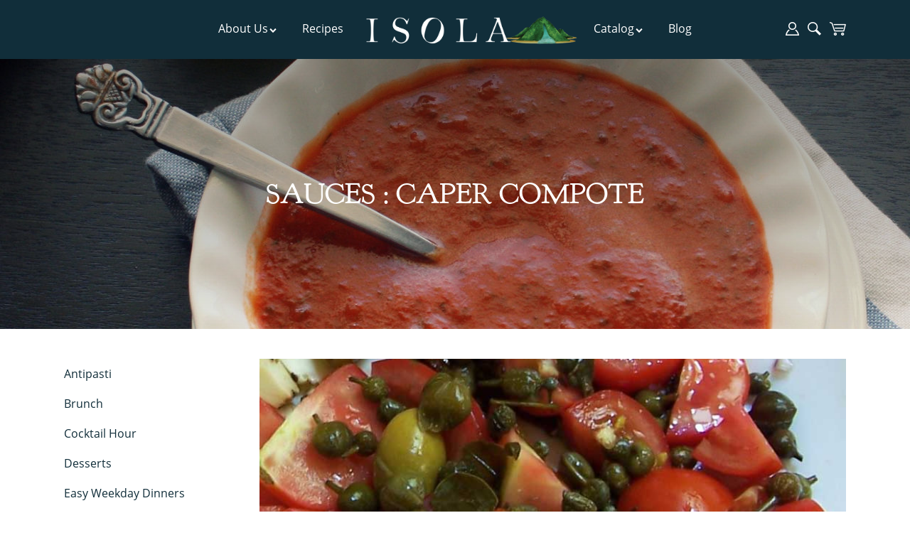

--- FILE ---
content_type: text/html; charset=UTF-8
request_url: https://www.isolaimports.com/recipe_categories/sauces/caper-compote.html
body_size: 6680
content:

<!DOCTYPE HTML>
<html lang="en" prefix="og: http://ogp.me/ns#">
<head>
<meta http-equiv="Content-Type" content="text/html; charset=utf-8">
<meta name="viewport" content="width=device-width, initial-scale=1.0, minimum-scale=1.0, user-scalable=no">
<title>Premium Gourmet Italian Food Products - Isola Imports, Inc.</title>
<meta name="description" content="Isola Imports brings you high quality imported Italian foods including gourmet olive oil, truffles, artisan breads, cheese, premium balsamic vinegar and more authentic Italian cuisine.">
<meta name="keywords" content="Italian Food">
<meta property="og:locale" content="en_US" />
<meta property="og:type" content="website" />
<meta property="og:title" content="Island of gourmet specialties" />
<meta property="og:description" content="Isola Imports brings you high quality imported Italian foods including gourmet olive oil, truffles, artisan breads, cheese, premium balsamic vinegar and more authentic Italian cuisine." />
<meta property="og:url" content="https://www.isolaimports.com/recipe_categories/sauces/caper-compote.html" />
<meta property="og:site_name" content="Isola Imports, Inc." />
<meta property="og:image" content="/cache/web/auto_images/6cbf725e78957226890d4c970db6931d.jpg" />
<meta property="fb:app_id" content="1002262086612567" />
<link rel="icon" type="image/png" href="/cache/web/auto_images/da89fe557379af5dae8b98015343b8c5.png" sizes="32x32" />
<link rel="icon" type="image/png" href="/cache/web/auto_images/cf9c39cb96f97e021bc0b52a40613400.png" sizes="16x16" />

<link rel="canonical" href="https://www.isolaimports.com/recipe_categories/sauces/caper-compote.html" /><link href="/cache/web/css/41ede85bf90c7073728a66a6c11f8ae9.css" rel="stylesheet" type="text/css" />

<!-- Google Tag Manager -->
<script>(function(w,d,s,l,i){w[l]=w[l]||[];w[l].push({'gtm.start':
new Date().getTime(),event:'gtm.js'});var f=d.getElementsByTagName(s)[0],
j=d.createElement(s),dl=l!='dataLayer'?'&l='+l:'';j.async=true;j.src=
'https://www.googletagmanager.com/gtm.js?id='+i+dl;f.parentNode.insertBefore(j,f);
})(window,document,'script','dataLayer','GTM-N7D98FG');</script>
<!-- End Google Tag Manager -->

<!-- <script id="mcjs">!function(c,h,i,m,p){m=c.createElement(h),p=c.getElementsByTagName(h)[0],m.async=1,m.src=i,p.parentNode.insertBefore(m,p)}(document,"script","https://chimpstatic.com/mcjs-connected/js/users/0431fa1e83143293cd51cf4e2/82f791b8217c01843fb8be895.js");</script> -->

</head>
<body>
<!-- Google Tag Manager (noscript) -->
<noscript><iframe src="https://www.googletagmanager.com/ns.html?id=GTM-N7D98FG"
height="0" width="0" style="display:none;visibility:hidden"></iframe></noscript>
<!-- End Google Tag Manager (noscript) -->
<header id="top" class="scroller header" data-scroller-height="100" data-scroller-add-class="alt">
	<div class="grid">
		<div class="nav">
			<a href="/isola-story" class="m">About Us<i class="icon-down-open"></i></a>
			<a href="/recipes" class="m">Recipes</a>
			<a href="/" title="" class="logo">
				<img src="/cache/web/auto_images/b3b4eb7db37f1ebf938b0d55866e9987.png">
			</a>	
			<a href="/store" class="m">Catalog<i class="icon-down-open"></i></a>
<!-- 			<a href="https://igourmet.com/pages/isola-imports" class="m">iGourmet</a> -->
			<a href="/articles" class="m">Blog</a>
		</div>
		<div class="head_right">
			<div class="head-stuff">
				<a id="my_account_handle" rel="nofollow" href="#" class="toggle" data-toggle-classname="account-open" data-toggle-id="my-account" data-toggle-overlay="1">
					<i class="icon-user"></i>
				</a>
	<!-- 
				<a id="mini_quote_handle" rel="nofollow" href="#" class="toggle" data-toggle-classname="mini-quote-open" data-toggle-id="mini_quote"  data-toggle-overlay="1">
					<i class="icon-clipboard"></i>		
				</a>
	 -->
				<a id="search_handle" rel="nofollow" href="#" class="toggle" data-toggle-classname="search-area-open" data-toggle-id="search-area"  data-toggle-overlay="1">
					<i class="icon-search"></i>		
				</a>
				<a id="mini_cart_handle" rel="nofollow" href="#" class="toggle" data-toggle-classname="mini-cart-open" data-toggle-id="mini_cart"  data-toggle-overlay="1">
					<i class="icon-basket"></i>		
				</a>
				<div id="search-area">
				<a id="close_search_area" style="font-size:2em;margin 0 40px 0 0 ;cursor:pointer;color:black"><i class="icon-cancel"></i></a>
					<div style="overflow:scroll;">				
					<form action="/products" method="get">
        				<input id="auto_search" autofocus type="text" name="search[string]" autofocus placeholder="Search Here ..." style="outline:0">
						<input style="display: none;" type="submit" id="auto_search_submit">
    				</form>
					<form style="display: none;" action="/products" method="get" id="search_form" data-instant-search-input-selector="#search_box">
						<input id="search_box" type="search" name="search[string]" autocomplete="off" autofucus placeholder="Search Now." >
						<input type="submit" class="searchbutton" value="" >
					</form>
					<div id="search_results">
					</div>
					<div class="col6">
		        	<div id="Featured Categories" class="refresher refresh_on_login"><div class="basic_group search_cats">
<h2>Featuerd Isola Categories</h2>

<ul>

	<li>
		<div class="sq_tile">
			<a href="/baked/cookies/biscotti/">

			<div class="tile_image" style="background:url(/cache/web/images/standard_59746.jpg)">

			</div>			
			Biscotti			</a>
		</div>
		
	</li>

	<li>
		<div class="sq_tile">
			<a href="/baked/">

			<div class="tile_image" style="background:url(/cache/web/images/standard_59638.jpg)">

			</div>			
			Baked			</a>
		</div>
		
	</li>

	<li>
		<div class="sq_tile">
			<a href="/baked/crisp-breads/crouton-sticks/">

			<div class="tile_image" style="background:url(/cache/web/images/standard_59785.jpg)">

			</div>			
			Crouton Sticks			</a>
		</div>
		
	</li>

	<li>
		<div class="sq_tile">
			<a href="/baked/crisp-breads/crostini/">

			<div class="tile_image" style="background:url(/cache/web/images/standard_59799.jpg)">

			</div>			
			Crostini			</a>
		</div>
		
	</li>

	<li>
		<div class="sq_tile">
			<a href="/crisp-breads/bruschetta/">

			<div class="tile_image" style="background:url(/cache/web/images/standard_59776.jpg)">

			</div>			
			Bruschetta			</a>
		</div>
		
	</li>

	<li>
		<div class="sq_tile">
			<a href="/baked/crisp-breads/grissini/">

			<div class="tile_image" style="background:url(/cache/web/images/standard_59805.jpg)">

			</div>			
			Grissini			</a>
		</div>
		
	</li>

	<li>
		<div class="sq_tile">
			<a href="/baked/crisp-breads/taralli/">

			<div class="tile_image" style="background:url(/cache/web/images/standard_59809.jpg)">

			</div>			
			Taralli			</a>
		</div>
		
	</li>

	<li>
		<div class="sq_tile">
			<a href="/baked/crisp-breads/">

			<div class="tile_image" style="background:url(/cache/web/images/standard_59766.jpg)">

			</div>			
			Crisp Breads			</a>
		</div>
		
	</li>

	<li>
		<div class="sq_tile">
			<a href="/seasonal/">

			<div class="tile_image" style="background:url(/cache/web/images/standard_63703.jpg)">

			</div>			
			Seasonal			</a>
		</div>
		
	</li>


</ul>
</div>



</div>					</div>
					<div class="col6">
					<div class="search-attributes">
					<h2>Dietary Preferences</h2>
					
				<a href="/products/params/attributes/Gluten-Free-10/"><img src="/cache/web/auto_images/de1e28b8e96ac9621235fd7f5d5f412c.svg"><br> GLUTEN-FREE</a>
<!-- 				<a href="/products/params/attributes/GMO-Free-7/"><img src="/cache/web/auto_images/0da093dce50934309e7f7f80cfd1b994.svg"> <br>GMO FREE</a> -->
				<a href="/products/params/attributes/No-Trans-Fat-9/"><img src="/cache/web/auto_images/a2701aa01ca4663525c0f69990175936.svg"> <br>NO TRANS FAT<a>
				<br>
				<a href="/products/params/attributes/Vegetarian-14/"><img src="/cache/web/auto_images/995fe78b1bcb27773f48d199ce10d629.svg"> <br>VEGETARIAN</a>
				<a href="/products/params/attributes/Vegan-16/"><img src="/cache/web/auto_images/9f0f62a3d8e28dd7e4dbda387cdfc63b.svg"> <br>VEGAN</a>
		</div>


					</div>
					<div class="clear"></div>
				
				</div>
				</div>
				<div id="dashboard_box" class="refresher refresh_on_login">	<div id="my-account">
					<a rel="nofollow" href="#" id="close_my_account" class="right">
						<i class="icon-cancel"></i>
					</a>


	<a style="text-align:left;" rel-"nofollow" href="#" class="login">Login <i class="icon-login-1"></i></a> 
<!-- 	/ <a href="#" class="login" data-register="1">Register</a> -->
</div></div>				<div id="mini_cart" class="refresher refresh_on_login">	<a rel="nofollow" href="#" id="close_mini_cart">Continue Shopping</a>
		<div id="mini_cart_cart_view" class="">
			<!-- 
			<a rel="nofollow" href="/paypal_express_start_checkout">
				<img class="defer" src="/cache/web/auto_images/c8a1d1d56071355a33f5d2123b8afd7e.gif"  data-defer-src="https://www.paypalobjects.com/webstatic/en_US/i/buttons/checkout-logo-large.png" alt="Check out with PayPal" />
			</a>
 -->

		</div>
		
	
			<br>
	<a rel="nofollow" href="#" id="close_mini_cart" class="btn">Continue Shopping</a>

</div>	<!-- 			 -->
			</div>
		</div>
		<div class="clear"></div>
	
	
	</div>
</header>

<div id="main_content">
<div id="recipe_landing"  data-resource-id="207"><div class="page-header" style="background:linear-gradient(rgba(0,0,0,0.4),rgba(0,0,0,0.1)),url(/cache/web/images/original_27464.jpeg);">
		<div class="grid v-align-main">
		<div class="v-align-wrap">
			<div class="v-center">
			<h1>Sauces : Caper Compote</h1>
			</div>
		</div>
	</div>
</div>
<br>


<div class="grid recipe">
	<div class="col3">
		<ul class="subnav">
	 
	<li><a href="/recipe_categories/antipasti.html">Antipasti</a></li>
 
	<li><a href="/recipe_categories/brunch.html">Brunch</a></li>
 
	<li><a href="/recipe_categories/cocktail-hour.html">Cocktail Hour</a></li>
 
	<li><a href="/recipe_categories/desserts.html">Desserts</a></li>
 
	<li><a href="/recipe_categories/easy-weekday-dinners.html">Easy Weekday Dinners</a></li>
 
	<li><a href="/recipe_categories/flavors-of-autumn.html">Flavors of Autumn</a></li>
 
	<li><a href="/recipe_categories/for-your-crockpot.html">For Your Crockpot</a></li>
 
	<li><a href="/recipe_categories/gluten-free.html">Gluten Free</a></li>
 
	<li><a href="/recipe_categories/gourmet-meals.html">Gourmet Meals</a></li>
 
	<li><a href="/recipe_categories/lunch.html">Lunch</a></li>
 
	<li><a href="/recipe_categories/pizza.html">Pizza</a></li>
 
	<li><a href="/recipe_categories/risotto-beyond.html">Risotto &amp; Beyond</a></li>
 
	<li><a href="/recipe_categories/sauces.html">Sauces</a></li>
 
	<li><a href="/recipe_categories/vegetarian/-vegan.html">Vegetarian/ Vegan</a></li>
</ul>	</div>
<div class="col9 recipe-left" itemscope itemtype="http://schema.org/Recipe">
	<meta itemprop="url" content="https://www.isolaimports.com/recipe_categories/sauces/caper-compote.html" />
	<div class="defer image recipe-image" data-defer-background-url="/cache/web/images/original_32089.jpeg" style="background-image: url(/cache/web/auto_images/c8a1d1d56071355a33f5d2123b8afd7e.gif); background-repeat: no-repeat; background-size: cover; background-position: center center;" onclick="" >
	<div style="display:none;">
		<img itemprop="image" src="/cache/web/auto_images/c8a1d1d56071355a33f5d2123b8afd7e.gif" data-defer-img="/cache/web/images/original_32089.jpeg"></div>
	</div>
	<h1 itemprop="name">Caper Compote</h1>
	<ul class="print-save-share inline font-m">
		<li class="mhide line"><i class="icon-recipe-icon" style="color:#046663;"></i> <button onclick="myFunction()">PRINT</button></li>
		<li>SHARE: 
			<a class="share" title="Pinterest" href="#" onclick="window.open('https://www.pinterest.com/pin/create/button/?url=&amp;media=&amp;description=Caper Compote','pinterestShare','width=800,height=436');return false;" data-pin-do="buttonPin" data-pin-config="above"><i class="icon-pinterest-circled"></i></a>
			<a class="hare" title="Facebook" href="#" onclick="window.open('https://www.facebook.com/sharer/sharer.php?u='+encodeURIComponent(location.href),'facebookShare','width=626,height=436');return false;"><i class="icon-facebook-official"></i></a>
		</li>
		<div></div>	
	</ul>
	<script>
function myFunction() {
    window.print();
}
</script>
	<span itemprop="totalTime"><b>COOKING TIME:</b> 10 minutes</span><br>
	 <span itemprop="recipeYield"><b>SERVING SIZE:</b> 3-4</span><br>

<div class="ingredients"> 
 	<h3>Ingredients</h3>
	<ul>
				<li>
						<span itemprop="ingredients">2 tablespoons of Capers</span>
					</li>
				<li>
						<span itemprop="ingredients">Isola Italian Grilled Peppers</span>
					</li>
				<li>
						<span itemprop="ingredients">Isola Pitted Kalamatta Olives</span>
					</li>
				<li>
						<span itemprop="ingredients">My Brother&rsquo;s garlic unfiltered Extra Virgin Olive Oil</span>
					</li>
				<li>
						<span itemprop="ingredients">1/2 tbsp Fresh basil</span>
					</li>
				<li>
						<span itemprop="ingredients">1/2 tbsp Fresh Thyme</span>
					</li>
				<li>
						<span itemprop="ingredients">1/4 tbsp Fine Sea Salt</span>
					</li>
				<li>
						<span itemprop="ingredients">1/8 pepper</span>
					</li>
			</ul>
</div>
<h3>Preparation Instructions</h3>
	<p><ol><li>Chop all ingredients into 1/8” dices.  </li><li>Strain the capers and rinse with cold water.  Drain thoroughly. </li><li>Mix whole capers into the chopped mix and add oil and spices to taste.</li></ol>	</p>
<a href="/purchase_recipe?id=207" rel="nofollow" class="g-btn">Add Recipe Kit To Cart</a>
	<p>	</p>							
</div>

<div class="clear"></div>


</div>


</div></div>
<footer>
	<div class="grid">
		<a rel="nofollow" href="#top" class="scroller to_slide go-to-top dont-show" data-scroller-height="300" data-scroller-add-class="show"><i class="icon-up-open"></i></a>
		<div class="col3">
<h5>Links</h5>
  <ul>
    <li><a href="/isola-story" title="About us">About us</a></li>
    <li><a href="/store" title="Store">Store</a></li>
    <li><a href="/recipes" title="Recipes">Recipes</a></li>
    <li><a href="/articles" title="Blog">Blog</a></li>
  </ul>
</div>
<div class="col3">
<h5>Information</h5>
  <ul>
    <li><a href="/privacy" title="Privacy Policy">Privacy Policy</a></li>
    <li><a href="/refunds-and-returns" title="Returns &amp; Refunds">Returns &amp; Refunds</a></li>
    <li><a href="/terms-conditions" title="Terms of Service">Terms of Service</a></li>
  </ul>
</div>
		<div class="col3">
			<h5>Contact Us</h5>
			<ul>
				<li>info@isolaimports.com</li>				
				<li>1.773.342.2121</li>			
			</ul>
		</div>
		<div class="col3">
			<h5>Connect With Us</h5>
			<ul>
				<li>
					<a href="https://www.instagram.com/isolaimports/"><i class="icon-instagram"></i></a>
					<a href="https://www.pinterest.com/IsolaImports/"><i class="icon-pinterest"></i></a>
					<a href="https://www.facebook.com/isolaimportsinc"><i class="icon-facebook-official"></i></a>
				</li>
			<ul>
		</div>
		<div class="clear"></div>

<!-- 
	<li><a rel="nofollow" href="#" class="login" title="Sign In">Sign In</a></li>
	<li><a rel="nofollow" href="#" class="login" data-register="1">Create an Account</a></li>
 -->
<br>
			<a href="https://alysei.com/" title="Alysei Certifed importer" target="_blank">
				<img src="/cache/web/auto_images/6b61b3568b62ba178764a7c130f82740.png" alt="Alysei Certifed importer" style="width:100px;">
			</a>

<div class="copyright">
&copy; Copyright 2026  - Isola Imports, Inc. 
</div>
	</div>

</footer>

</body>

<!-- 
<script>
  (function(i,s,o,g,r,a,m){i['GoogleAnalyticsObject']=r;i[r]=i[r]||function(){
  (i[r].q=i[r].q||[]).push(arguments)},i[r].l=1*new Date();a=s.createElement(o),
  m=s.getElementsByTagName(o)[0];a.async=1;a.src=g;m.parentNode.insertBefore(a,m)
  })(window,document,'script','https://www.google-analytics.com/analytics.js','ga');

  ga('create', 'UA-4749425-1', 'auto');
  ga('send', 'pageview');

</script>
 -->


<script type="text/javascript">
var inline_content = '\x3Cscript type="text/javascript">$( function(){ $("#mini_cart_total_quantity").html( "0" ); });var now = new Date().getTime();	var auto = new autoComplete({		selector: \'#auto_search\',		minChars: 1,		source: function(term, suggest) {			term = term.toLowerCase();			var suggestions = [];			$.ajax({				type: \'get\',				url: \'/autocomplete-products\',				data: \'search[string]=\' + term + \'&timestamp\' + ( now ) + \'&ajax=true\',				datatype: \'json\',				success: function( data ) {					if (data.messages != null && data.messages.products != null) {						var products = data.messages.products;						for (var i = 0; i < products.length; i++) {							if (~products[i].name.toLowerCase().indexOf(term)) {								suggestions.push( products[i] );								}						}						suggest( suggestions );					}				},				error: function( jqXHR, status, error ) {console.log(error);}			});		},		renderItem: function ( item, search ) {			search = search.replace(/[-\\/\\^$*+?.()|[\\]{}]/g, \'\\$&\');			var re = new RegExp("(" + search.split(\' \').join(\'|\') + ")", "gi");			return \'<div class="autocomplete-suggestion" data-val="\'+item.name+\'"><img class="searchthumb" src="\' + item.image_src + \'">\' + item.name.replace(re, "<b>$1</b>") + \'</div>\'		},		onSelect: function(e, term, item) {			document.getElementById(\'auto_search\').value = item.getAttribute(\'data-val\');			document.getElementById(\'auto_search_submit\').click();		}	});\x3C/script>';function do_js() {var e = document.createElement("script");e.src = "/cache/web/js/50d3a65cb7323579359ce50018cc4d2d.js";document.body.appendChild(e);}if (window.addEventListener){window.addEventListener("load", do_js, false);}else if (window.attachEvent){window.attachEvent("onload", do_js);}else{window.onload = do_js;}
</script>
<!-- 
<script src="https://a.altisuite.services/ust.min.js" async></script>
 -->
<!-- <script type="text/javascript" src="//downloads.mailchimp.com/js/signup-forms/popup/unique-methods/embed.js" data-dojo-config="usePlainJson: true, isDebug: false"></script><script type="text/javascript">window.dojoRequire(["mojo/signup-forms/Loader"], function(L) { L.start({"baseUrl":"mc.us2.list-manage.com","uuid":"0431fa1e83143293cd51cf4e2","lid":"7e365d2c93","uniqueMethods":true}) })</script> -->
</html>

--- FILE ---
content_type: text/css
request_url: https://www.isolaimports.com/cache/web/css/41ede85bf90c7073728a66a6c11f8ae9.css
body_size: 31540
content:
.loadmask {
    z-index: 100;
    position: absolute;
    top:0;
    left:0;
    -moz-opacity: 0.5;
    opacity: .50;
    filter: alpha(opacity=50);
    background-color: #ccc;
    width: 100%;
    height: 100%;
    zoom: 1;
}
.masked {
    overflow: hidden !important;
}
.masked-relative {
    position: relative !important;
}
.masked-hidden {
    visibility: hidden !important;
}

.loadmask::before {
  content: '';
  position: absolute;
  top: 0;
  right: 0;
  bottom: 0;
  left: 0;
  background-color: rgba(0, 0, 0, 0.25);
}


@keyframes spin {
  from {
    transform: rotate(0deg);
  }
  to {
    transform: rotate(359deg);
  }
}


.loadmask::after {
  content: "";
  position: absolute;
  border-width: 4px;
  border-style: solid;
  border-color: transparent rgb(255, 255, 255) rgb(255, 255, 255);
  border-radius: 50%;
  width: 40px;
  height: 40px;
  top: calc(50% - 12px);
  left: calc(50% - 12px);
  animation: 2s linear 0s normal none infinite running spin;
  filter: drop-shadow(0 0 2 rgba(0, 0, 0, 0.33));
}@font-face {
  font-family: 'isola';
  src: url('/cache/web/auto_images/13c4d077f053502b5dca7b721510b035.eot');
  src: url('/cache/web/auto_images/13c4d077f053502b5dca7b721510b035.eot') format('embedded-opentype'),
       url('/cache/web/auto_images/f773bc67cfb5c252dd8e75b395a22b3e.woff2') format('woff2'),
       url('/cache/web/auto_images/2456a504d465fc72e35e3008487a5dde.woff') format('woff'),
       url('/cache/web/auto_images/3c933f856871e3e87968c58b973f2323.ttf') format('truetype'),
       url('/cache/web/auto_images/4058c1df1d4341362bd200af702f797f.svg') format('svg');
  font-weight: normal;
  font-style: normal;
}
/* Chrome hack: SVG is rendered more smooth in Windozze. 100% magic, uncomment if you need it. */
/* Note, that will break hinting! In other OS-es font will be not as sharp as it could be */
/*
@media screen and (-webkit-min-device-pixel-ratio:0) {
  @font-face {
    font-family: 'isola';
    src: url('/cache/web/auto_images/4058c1df1d4341362bd200af702f797f.svg') format('svg');
  }
}
*/
 
 [class^="icon-"]:before, [class*=" icon-"]:before {
  font-family: "isola";
  font-style: normal;
  font-weight: normal;
  speak: none;
 
  display: inline-block;
  text-decoration: inherit;
  width: 1em;
  margin-right: .2em;
  text-align: center;
  /* opacity: .8; */
 
  /* For safety - reset parent styles, that can break glyph codes*/
  font-variant: normal;
  text-transform: none;
 
  /* fix buttons height, for twitter bootstrap */
  line-height: 1em;
 
  /* Animation center compensation - margins should be symmetric */
  /* remove if not needed */
  margin-left: .2em;
 
  /* you can be more comfortable with increased icons size */
  /* font-size: 120%; */
 
  /* Font smoothing. That was taken from TWBS */
  -webkit-font-smoothing: antialiased;
  -moz-osx-font-smoothing: grayscale;
 
  /* Uncomment for 3D effect */
  /* text-shadow: 1px 1px 1px rgba(127, 127, 127, 0.3); */
}
 
.icon-basket:before { content: '\e800'; } /* '' */
.icon-search:before { content: '\e801'; } /* '' */
.icon-iconmonstr-plus-6:before { content: '\e802'; } /* '' */
.icon-user:before { content: '\e803'; } /* '' */
.icon-lollipop:before { content: '\e804'; } /* '' */
.icon-star:before { content: '\e805'; } /* '' */
.icon-star-empty:before { content: '\e806'; } /* '' */
.icon-star-half:before { content: '\e807'; } /* '' */
.icon-ok-circled:before { content: '\e808'; } /* '' */
.icon-home:before { content: '\e809'; } /* '' */
.icon-ok-circled2:before { content: '\e80a'; } /* '' */
.icon-address-book:before { content: '\e80b'; } /* '' */
.icon-clipboard:before { content: '\e80c'; } /* '' */
.icon-heart-empty:before { content: '\e80d'; } /* '' */
.icon-mobile:before { content: '\e80e'; } /* '' */
.icon-right-circle:before { content: '\e80f'; } /* '' */
.icon-calendar:before { content: '\e810'; } /* '' */
.icon-doc:before { content: '\e811'; } /* '' */
.icon-cancel:before { content: '\e812'; } /* '' */
.icon-plus:before { content: '\e813'; } /* '' */
.icon-minus:before { content: '\e814'; } /* '' */
.icon-fire:before { content: '\e815'; } /* '' */
.icon-users:before { content: '\e816'; } /* '' */
.icon-logout:before { content: '\e817'; } /* '' */
.icon-login:before { content: '\e818'; } /* '' */
.icon-heart:before { content: '\e819'; } /* '' */
.icon-folder:before { content: '\e81a'; } /* '' */
.icon-folder-open:before { content: '\e81b'; } /* '' */
.icon-print-1:before { content: '\e81c'; } /* '' */
.icon-phone:before { content: '\e81d'; } /* '' */
.icon-clock:before { content: '\e81e'; } /* '' */
.icon-location:before { content: '\e81f'; } /* '' */
.icon-picture:before { content: '\e820'; } /* '' */
.icon-videocam:before { content: '\e821'; } /* '' */
.icon-email:before { content: '\e822'; } /* '' */
.icon-print:before { content: '\e823'; } /* '' */
.icon-left-open:before { content: '\e824'; } /* '' */
.icon-right-open:before { content: '\e825'; } /* '' */
.icon-clipboard-1:before { content: '\e826'; } /* '' */
.icon-th:before { content: '\e827'; } /* '' */
.icon-box:before { content: '\e828'; } /* '' */
.icon-ok-circled-1:before { content: '\e829'; } /* '' */
.icon-address-book-1:before { content: '\e82a'; } /* '' */
.icon-wrench:before { content: '\e82b'; } /* '' */
.icon-th-list:before { content: '\e82c'; } /* '' */
.icon-down-open:before { content: '\e82d'; } /* '' */
.icon-th-large:before { content: '\e82e'; } /* '' */
.icon-up-open:before { content: '\e82f'; } /* '' */
.icon-thumbs-up:before { content: '\e830'; } /* '' */
.icon-right-open-big:before { content: '\e831'; } /* '' */
.icon-left-open-big:before { content: '\e832'; } /* '' */
.icon-up-open-big:before { content: '\e833'; } /* '' */
.icon-down-open-big:before { content: '\e834'; } /* '' */
.icon-right-open-mini:before { content: '\e835'; } /* '' */
.icon-left-open-mini:before { content: '\e836'; } /* '' */
.icon-down-open-mini:before { content: '\e837'; } /* '' */
.icon-up-open-mini:before { content: '\e838'; } /* '' */
.icon-pinterest:before { content: '\e839'; } /* '' */
.icon-eye:before { content: '\e83a'; } /* '' */
.icon-eye-off:before { content: '\e83b'; } /* '' */
.icon-tag:before { content: '\e83c'; } /* '' */
.icon-search1:before { content: '\e859'; } /* '' */
.icon-twitter:before { content: '\f099'; } /* '' */
.icon-menu:before { content: '\f0c9'; } /* '' */
.icon-linkedin:before { content: '\f0e1'; } /* '' */
.icon-doc-text:before { content: '\f0f6'; } /* '' */
.icon-angle-left:before { content: '\f104'; } /* '' */
.icon-angle-right:before { content: '\f105'; } /* '' */
.icon-angle-up:before { content: '\f106'; } /* '' */
.icon-angle-down:before { content: '\f107'; } /* '' */
.icon-star-half-alt:before { content: '\f123'; } /* '' */
.icon-doc-text-inv:before { content: '\f15c'; } /* '' */
.icon-youtube-play:before { content: '\f16a'; } /* '' */
.icon-instagram:before { content: '\f16d'; } /* '' */
.icon-file-pdf:before { content: '\f1c1'; } /* '' */
.icon-file-word:before { content: '\f1c2'; } /* '' */
.icon-file-image:before { content: '\f1c5'; } /* '' */
.icon-file-video:before { content: '\f1c8'; } /* '' */
.icon-history:before { content: '\f1da'; } /* '' */
.icon-cc-visa:before { content: '\f1f0'; } /* '' */
.icon-cc-mastercard:before { content: '\f1f1'; } /* '' */
.icon-cc-discover:before { content: '\f1f2'; } /* '' */
.icon-cc-amex:before { content: '\f1f3'; } /* '' */
.icon-cc-paypal:before { content: '\f1f4'; } /* '' */
.icon-facebook-official:before { content: '\f230'; } /* '' */
.icon-amazon:before { content: '\f270'; } /* '' */
.icon-percent:before { content: '\f295'; } /* '' */
.icon-snapchat-ghost:before { content: '\f2ac'; } /* '' */
.icon-user-circle-o:before { content: '\f2be'; } /* '' */.tooltip{position:relative;}
.tooltip > .tooltip_contents {
     margin-top: -20px;
     opacity: 0;
     visibility: hidden;
     z-index: 10;
     position: absolute;
     font-size: 12px;
     right:0;
     font-style: normal;
     -webkit-border-radius: 3px;
     -moz-border-radius: 3px;
     -o-border-radius: 3px;
     border-radius: 3px;
     -webkit-box-shadow: 2px 2px 2px #999;
     -moz-box-shadow: 2px 2px 2px #999;
     box-shadow: 2px 2px 2px #999;

 }
 /*a.tooltip > span:hover,*/
 .tooltip:hover > .tooltip_contents {
     opacity: 1;
     text-decoration:none;
     visibility: visible;
     overflow: visible;
     margin-top:5px;
     display: inline;
font-family: opensans;
 }
 .tooltip .tooltip_contents b {
     width: 15px;
     height: 15px;
     margin-left: 20px;
     margin-top: -22px;
     display: block;
     position: absolute;
     -webkit-transform: rotate(-45deg);
     -moz-transform: rotate(-45deg);
     -o-transform: rotate(-45deg);
     transform: rotate(-45deg);
     -webkit-box-shadow: inset -1px 1px 0 #fff;
     -moz-box-shadow: inset 0 1px 0 #fff;
     -o-box-shadow: inset 0 1px 0 #fff;
     box-shadow: inset 0 1px 0 #fff;
 }
 .tooltip > .tooltip_contents {
color: #000;
background: #fff;
border: 1px solid #ccc;
padding: 5px;
font-size: 14px;
max-width: 400px;
font-family: opensans;
 }
 .tooltip .tooltip_contents b {
     background: #fff;
     border-top: 1px solid #000000;
     border-right: 1px solid #000000;
 }
.modal_box, .popup_modal_box {
	position: fixed;
	top: 50%;
	left: 50%;
	width: auto;
	min-width: 320px;
	height: auto;
max-height:100%;
	z-index: 10000;
	visibility: visible;
	opacity: 1;
	-webkit-transform: translateX(-50%) translateY(-50%);
	-moz-transform: translateX(-50%) translateY(-50%);
	-ms-transform: translateX(-50%) translateY(-50%);
	transform: translateX(-50%) translateY(-50%);
	overflow: auto;
-webkit-overflow-scrolling:touch;
-webkit-box-shadow: 0px -1px 10px rgba(0, 0, 0, 0.51);-moz-box-shadow:0px -1px 10px rgba(0, 0, 0, 0.51);box-shadow:0px -1px 10px rgba(0, 0, 0, 0.51);

-webkit-transition: all 0.5s linear;
-moz-transition: all 0.5s linear;
-o-transition: all 0.5s linear;
transition: all 0.5s easein;
-webkit-animation: fadein 0.5s;
  animation: fadein 0.5s;
}

.icon-cancel{background:#fff;}
/* popup modal */
.popup_modal_box input[type=text],.popup_modal_box input[type=email] {}
.popup_modal_box .col8{padding:20px;} 

.modal_right_bottom{
	top:initial;
	right:20px;
	bottom:20px;
	left:initial;
	-webkit-transform: translateX(0) translateY(0);
	-moz-transform: translateX(0) translateY(0);
	-ms-transform: translateX(0) translateY(0);
	transform: translateX(0) translateY(0);
animation: slideInRight .3s;
border-radius: 5px;

}
.modal_left_bottom{
	top:initial;
	left:20px;
	bottom:20px;
	-webkit-transform: translateX(0) translateY(0);
	-moz-transform: translateX(0) translateY(0);
	-ms-transform: translateX(0) translateY(0);
	transform: translateX(0) translateY(0);
animation: fadeInRight .3s;

}

.modal_top{
	top:0;
	right:0;
	bottom:0;
	left:0;
	-webkit-transform: translateX(0) translateY(0);
	-moz-transform: translateX(0) translateY(0);
	-ms-transform: translateX(0) translateY(0);
	transform: translateX(0) translateY(0);

}
.modal_bottom{
	top:initial;
	right:0;
	bottom:0;
	left:0;
	-webkit-transform: translateX(0) translateY(0);
	-moz-transform: translateX(0) translateY(0);
	-ms-transform: translateX(0) translateY(0);
	transform: translateX(0) translateY(0);

}



.modal_box .title, .popup_modal_box .title{margin:-10px 0 0 0;}
.modal_overlay {
	position: fixed;
	width: 100%;
	height: 100%;
	opacity: 1;
	visibility: visible;
	top: 0;
	left: 0;
	z-index: 1000;
	background: rgba(0,0,0,0.4);
	-webkit-overflow-scrolling:touch;
	-webkit-transition: all 0.5s linear;-moz-transition: all 0.5s linear;-o-transition: all 0.5s linear;transition: all 0.5s linear;  -webkit-animation: fadein 0.5s;
  animation: fadein 0.5s;

}
/* Content styles */
.modal_box .login-modal input, .popup_modal_box .login-modal input{
border-radius:0;
-webkit-border-radius:0;
-moz-border-radius:0;

}
.modal_contents {
	color: #222;
	background: #fff;
	position: relative;
	margin: 0 auto;
	padding:10px;
	height:100%;
}
.popup_modal_box h1{font-size: 3em; }
.popup_modal_box .btn a{background:#471C23; height:40px;text-transform: uppercase;line-height: 40px;color:#ffffff;font-size:16px;display:block;}


.modal_default_close {text-align:right;display:block;cursor:pointer;margin:-10px -10px 0 0;font-size: 20px;position:relative;z-index: 2;}

@media screen and (max-width: 767px){

.popup_image {display:none;}
.modal_right_bottom{top:0;right:5px;left:5px;bottom:initial;}
.modal_box, .popup_modal_box {width:100%;}

}



@-webkit-keyframes fadein {
  0% {
    opacity: 0;
  }

  100% {
    opacity: 1;
  }
}
@-ms-keyframes fadein {
  0% {
    opacity: 0;
  }

  100% {
    opacity: 1;
  }
}
@keyframes fadein {
  0% {
    opacity: 0;
  }

  100% {
    opacity: 1;
  }
}
@-webkit-keyframes popin {
  0% {
    -webkit-transform: scale(0);
    transform: scale(0);
    opacity: 0;
  }

  85% {
    -webkit-transform: scale(1.05);
    transform: scale(1.05);
    opacity: 1;
  }

  100% {
    -webkit-transform: scale(1);
    transform: scale(1);
    opacity: 1;
  }
}
@-ms-keyframes popin {
  0% {
    -ms-transform: scale(0);
    transform: scale(0);
    opacity: 0;
  }

  85% {
    -ms-transform: scale(1.05);
    transform: scale(1.05);
    opacity: 1;
  }

  100% {
    -ms-transform: scale(1);
    transform: scale(1);
    opacity: 1;
  }
}
@keyframes popin {
  0% {
    -webkit-transform: scale(0);
    -ms-transform: scale(0);
    transform: scale(0);
    opacity: 0;
  }

  85% {
    -webkit-transform: scale(1.05);
    -ms-transform: scale(1.05);
    transform: scale(1.05);
    opacity: 1;
  }

  100% {
    -webkit-transform: scale(1);
    -ms-transform: scale(1);
    transform: scale(1);
    opacity: 1;
  }
}





/* Recipes */
.recipes ul li{width:25%;float:left;list-style:none;position:relative;}
.recipe_tile {position:relative;}
.recipe_tile .image-holder{position:relative; width:100%; height:404px; margin:0 auto;border: solid #c5c5c5 1px; background-size: auto 100%!important; background-repeat: no-repeat!important;background-position: center!important;}
.recipe_tile .image{position:absolute; width:100%; height:100%; margin:0 auto;background-size: auto 100%!important;background-repeat: no-repeat!important;background-position: center!important;z-index:0;}
.recipe_tile .image img{position:relative; width: 100%;}
.recipe_tile .title{position:absolute;z-index:2;font-size: 20px;height: 50px;text-align: center;margin:10px auto;bottom:20px;}
.recipe_tile .title a{color:#fff;}
.recipe_tile .product-overlay{text-align:center;position:absolute;z-index:3;opacity:0;width:100%;height:100%;transition:all linear 0.3s;-moz-transition:all linear 0.3s;-webkit-transition:all linear 0.3s;}
.recipe_tile.image-holder:hover > .product-overlay{position:absolute;opacity:1;width:100%;height:100%;}
/* Isola Imports, Inc. - AltiSuite */

/* Brand Colors
996e39
Gold line rgba(192, 168, 104, 0)

Burgundy: 471c23
Dark Blue: 112e3a
6d6915
11390d
Dark Blue: #112e3a - rgb(17,46,58)
Green: #046663

 */
ul.social-share-links{margin:0 0 20px 0;padding:0 0 30px;} 
ul.social-share-links li{height:30px;line-height:30px;font-family:Montserrat;font-size:0.8em;display:inline-block;background:#ccc;margin:0;padding:0 10px;float:left;} 
ul.social-share-links li a{color:#fff;}
ul.social-share-links li.linkedin{background:#92bf3e;}
ul.social-share-links li.facebook{background:#4ac2c6;}
ul.social-share-links li.twitter{background:#02968d;}
ul.social-share-links li.googleplus{display:none;}



/* Stripe Elements */
:invalid {box-shadow: none;}
:-moz-submit-invalid {box-shadow: none;}
:-moz-ui-invalid {  box-shadow:none;}
.StripeElement { background-color: white;  height: 40px; padding: 10px 12px; border-radius: 0px; border: 1px solid transparent; box-shadow: 0 1px 3px 0 #e6ebf1; -webkit-transition: box-shadow 150ms ease; transition: box-shadow 150ms ease;}
.StripeElement--focus { box-shadow: 0 1px 3px 0 #cfd7df;}
.StripeElement--invalid {  border-color: #fa755a;}
.StripeElement--webkit-autofill {  background-color: #fefde5 !important;}
#card_number, #card_expiration, #card_verification {margin: 10px 0; box-shadow: none!important; border: 1px solid #777!important; height: 50px!important; padding: 13px 10px!important;}
.invalid-zip {color: red; border: 1px solid red!important;}


/* Common Styles */
@font-face {	font-family: 'goudy';	src: url('/cache/web/auto_images/81f3c1a3403070f128a2126a3a9bff94.ttf');}
@font-face {	font-family: 'lato';	src: url('/cache/web/auto_images/987f4f5648e0091981e2b42eeb963f24.ttf');}
@font-face {	font-family: 'opensans';	src: url('/cache/web/auto_images/6df14dc8aee5d58a7daa345814eabe7b.ttf');}
@font-face {	font-family: 'sacramento';	src: url('/cache/web/auto_images/6a8d7dce49e88f60fa7705cf62e356b0.ttf');}
html,body{height:100%;width:100%}

/*structural*/
a{color:#112e3a;text-decoration:none;-webkit-transition: all 0.2s linear;-moz-transition: all 0.2s linear;-o-transition: all 0.2s linear;transition: all 0.2s linear;}
h1,h2{font-family:goudy;margin:0;padding:0; color:#112e3a; font-weight: normal;}
h3,h4,h5{font-family:opensans;margin:0;padding:0; color:#112e3a; font-weight: normal;}
h1{font-size:24px;}
h2{font-size:22px;}
h3{font-size:16px;font-weight:normal;}
h3 a{color:#9F6527;}
h4{font-size:13px;}
h5{font-size:12px;font-family: opensans;}

#user_gmap{ width:100%;height:500px; }




body{margin:0; padding:0; background: #fff;font-family:opensans;color:#082a31; font-size:16px; }
*{box-sizing: border-box;-webkit-box-sizing: border-box;-moz-box-sizing: border-box;}
.left{float:left!important;}
.right{float:right!important;}
.clear{clear:both;}
.center{text-align:center;}
.shadow {-webkit-filter: drop-shadow( 0.5px 1px 2px #cfcfcf ); filter: drop-shadow( 0.5px 1px 2px #cfcfcf );}
a.no-clk{pointer-events: none;cursor: default;}
.toggle_overlay{position:fixed;width:100%;height:100%;background:rgba(0,0,0,0.4);opacity: 1;visibility: visible;top: 0; left: 0; z-index: 1000;-webkit-overflow-scrolling: touch; -webkit-animation: fadein 0.2s;animation: fadein 0.2s;}
a:hover{color:#4ac2c6;}
p{margin:10px 0 0 0;font-weight:normal;}
.box-size{box-sizing: border-box;-webkit-box-sizing: border-box;-moz-box-sizing: border-box;}
.flex{display:flex;}
.o1{order:1}
.o2{order:2}
.desktop-only{display:block}
.mobile-only{display:none;}


/* Buttons */
button, input[type=submit], a.btn{-webkit-appearance:none;display:inline-block;border:0;height:35px;line-height:35px; font-size:16px;padding:0 20px;cursor:pointer;color:#fff;}
button.add_promo_code{background:#c0a868}
a.gbtn{background:none!important;color: #026e97;}
a.wbtn{background:#fff;color:#000;}
button.checkout_button{background:#c0a868}
a.login.btn{background:#c0a868}


input[type=checkbox]{-webkit-appearance: checkbox;height:initial;}
@keyframes click-wave {
  0% {
    height: 20px;
    width: 20px;
    opacity: 0.35;
    position: relative;
  }
  100% {
    height: 50px;
    width: 50px;
    margin-left: -15px;
    margin-top: -15px;
    opacity: 0;
  }
}



input[type=checkbox] {
  -webkit-appearance: none;
  -moz-appearance: none;
  -ms-appearance: none;
  -o-appearance: none;
  appearance: none;
  position: relative;
  top: 6.667px;
  right: 0;
  bottom: 0;
  left: 0;
  height: 25px;
  width: 25px;
  transition: all 0.15s ease-out 0s;
  background: #fff;
  border: 1px solid #cbd1d8;
  color: #fff;
  cursor: pointer;
/*   display: inline-block; */
/*   margin-right: 0.5rem; */
  outline: none;
  position: relative;
  z-index: 100;
}
input[type=checkbox]:hover {
  background: #c0a868;
}
input[type=checkbox]:checked {
  background: #c0a868;
}
input[type=checkbox]:checked::before {
  height: 25px;
  width: 25px;
  top:0;
  left:0;
  position: absolute;
  content: '✓';
  display: inline-block;
  font-size: 25px;
  text-align: center;
  line-height: 20px;
}
input[type=checkbox]:checked::after {
  -webkit-animation: click-wave 0.65s;
  -moz-animation: click-wave 0.65s;
  animation: click-wave 0.65s;
  background: #c0a868;
  content: '';
  display: block;
  position: relative;
  z-index: 100;
}


/* Header */
header{background:#112e3a;line-height:80px;}
header .nav{text-align:center;}

.head_right{position:absolute;right:0;top:0;}

header .nav a.m{color:#fff; margin:0 15px;border-bottom: 2px solid rgba(192, 168, 104, 0);}
header .nav a.m:hover{border-bottom:2px solid rgba(192, 168, 104, 1);}
a.logo{text-align:center;height:80px;border:none;}
header .nav a.logo:hover{border:none;}

a.logo img{max-height:50px;vertical-align:middle;}
header i{font-size:.6em;}
.head-stuff{ text-align:right;}
.head-stuff i{font-size:1.2em;}
.head-stuff a{color:#fff;}
.topbar{height:60px;line-height:60px;}
.topbar a{color:#fff;}


/* Welcome */
.hero { width:100%;top:0;right:0;left:0;background-size:cover!important;background-position: center;text-align:center;height: 100vh;}
.v-align-main{position:relative;height:100%;}
.v-align-wrap{position: absolute;width: 100%;height: 100%; display: table;}
.v-left{display: table-cell;vertical-align:middle;text-align:left;}
.v-center{display: table-cell;vertical-align:middle;text-align:center;}
/* .hero h1{font-size:4em;color:#112e3a;text-transform: uppercase;font-weight:normal;} */
.hero h1{font-size:4em;color:#fff;text-transform: uppercase;font-weight:normal;text-shadow: 2px 1px 4px rgba(0,0,0,0.48);}
.hero h2 {color:#c0a868;font-size:1.2em;text-transform: uppercase;text-shadow: 2px 1px 4px rgba(0,0,0,0.48);}

/* Landing */
.landing h1{color:#fff;}
.landing p{padding:50px 10%;}


#home section .col6{position:relative;}

/* Home sections */
#home section h2{text-decoration: uppercase;font-size:2.45em;color:#fff;}
#home section h3{text-decoration: uppercase;font-size: 0.9em;color:#fff;}
#home section p{font-size:1em; line-height:27px;padding:20px 5% 0 5%;color:#fff;}
#home section a{border-bottom:2px solid #c0a868;padding-bottom:5px;color:#fff;}

#home section.story{height:500px;margin:60px auto;}
#home section.story .text-block{background:#112E3A;width:564px;height:374px;padding:0 40px;;display:block;float:right;margin-right:-60px;}
#home section.story .text-block h3{color:#B9A068;}
#home section.story img{width:460px;height:380px;position:absolute;left:0;top:-40px;left:0;}

#home section.recipe{height:500px;background-size:cover!important;background-attachment:fixed;background-position:center;position:relative;}
#home section.recipe .text-block{width:500px;height:500px;position:absolute;right:5%;top:0;}

#home section.philanthropy, section.philanthropy .text-block{height:600px;}
#home section.philanthropy h2{color:#471C23;}
#home section.philanthropy h3{color:#c0a868;}
#home section.philanthropy p{color:#333;}
#home section.philanthropy a {color:#333;}

section.partners{height:450px;background-size:cover!important;background-attachment:fixed;background-position:center;position:relative;}
#home section.partners .text-block{width:650px;height:500px;margin:0 auto;}

#home section.store, section.store .text-block{height:600px;}
#home section.store h2{color:#471C23;}
#home section.store h3{color:#c0a868;}
#home section.store p{color:#333;}
#home section.store a {color:#333;}

/* 4 item gallery */
.gal-4{width:500px;margin:80px auto;}
.gal-4 .item{float:left;margin-bottom:20px;background-size:cover;background-position:center!important;}
.gal-4 .item:nth-child(1){height:200px;width:300px;margin-right:20px;animation-delay:0.2s;}
.gal-4 .item:nth-child(2){height:200px;width:180px;animation-delay:0.4s;}
.gal-4 .item:nth-child(3){height:200px;width:180px;margin-right:20px;animation-delay:0.6s;}
.gal-4 .item:nth-child(4){height:200px;width:300px;animation-delay:0.8s;}

/* 3 item gallery */
.gal-3{width:700px;margin:80px auto;}
.gal-3 .item{float:left;margin-bottom:20px;background-size:cover;background-position:center!important;}
.gal-3 .item:nth-child(1){height:400px;width:280px;margin-right:20px;animation-delay:0.2s;}
.gal-3 .item:nth-child(2){height:190px;width:280px;margin-bottom:20px;animation-delay:0.4s;}
.gal-3 .item:nth-child(3){height:190px;width:280px;animation-delay:0.6s;}

/* Brand Logos */
ul.brand-logos{display:inline-table;margin:50px 0;width:100%;}
ul.brand-logos li{width:20%;float:left;list-style:none;text-align:center;height:150px;line-height:150px;}
ul.brand-logos li img{vertical-align:middle;max-height:100px;max-width:200px;filter: grayscale(100%);}

ul.brand-logos li:nth-child(1) { animation-delay: 0s }
ul.brand-logos li:nth-child(2) { animation-delay: .3s }
ul.brand-logos li:nth-child(3) { animation-delay: .6s }
ul.brand-logos li:nth-child(4) { animation-delay: .9s }
ul.brand-logos li:nth-child(5) { animation-delay: 1.2s }




.fresh-product{font-family:sacramento;font-size:1.5em;width:130px;}
.fresh-product.tooltip > .tooltip_contents{top:-30px}

/* Store Page */
section.hero{border-bottom:20px solid #fff;background-size:cover!important;background-attachment:fixed!important;background-position:center;position:relative;}
section.hero .text-block{position:absolute;}

section.hero .text-block h2{font-size:2em;text-transform:normal;color:#fff;}
section.hero .text-block h3{font-size:1.2em;color:#B9A068;}

.local-banner{padding:20px 0;text-align:center;}


/* Footer */

footer{background:#0A2A33;position:relative;padding:20px 0 0 0;margin-top:0px;min-height:400px;}
footer h5{font-size:1em; color:#B9A068;}
footer ul li{list-style:none;padding:0;margin:2px auto;font-size:1em;color:#fff;}
footer ul li i{font-size:2em;}
footer ul li a{color:#fff;opacity:0.9}
footer ul li a:hover {color:#fff;opacity:1}
footer ul{margin:0;padding:0;}
.footer-bottom{position:absolute;bottom:5px;width:100%;left:0;}
.cc-payments i{font-size:1.5em;}

#mailing_lists_subscribe h2{font-size:1.2em;}
#mailing_lists_subscribe input{color:#fff;height:35px;line-height:35px;border:none;border-radius:5px;float:left;margin:0 5px;}

/*Forms*/
input[type=text],input[type=email],input[type=password],input[type=tel]{height:40px;padding:0 10px;}
select{background-size: 10px;background-position: right;height: 40px;line-height: 40px;border-radius: 0px;border: solid 1px #777;margin:0;padding: 0 5px; -webkit-appearance: none;width: 100%;background-image: linear-gradient(45deg, transparent 50%, gray 50%), linear-gradient(135deg, gray 50%, transparent 50%), linear-gradient(to right, #ccc, #ccc);background-position: calc(100% - 10px) calc(1em + 2px), calc(100% - 5px) calc(1em + 2px), calc(100% - 1.2em) 0.5em;background-size: 5px 5px, 5px 5px, 1px 1.5em;background-repeat: no-repeat;}

.field-wrap {margin: 0 0 10px 0!important;} 
.field-wrap,.field-input{position:relative;}
.field-input.r{margin-left:5px;}
.field-input.l{margin-right:5px;}
.field-input.c{margin:0 5px;}
.field-input label{opacity: 0;-webkit-transition: all 0.2s linear;-moz-transition: all 0.2s linear;-o-transition: all 0.2s linear;transition: all 0.2s linear;}
.field-wrap label{position:absolute;top:1px;left:5px;font-size: 12px;}
.field-wrap input[type=text], .field-wrap input[type=email],.field-wrap input[type=password],.field-wrap input[type=tel], .field-wrap select{height:55px;font-size:1em;border:1px solid #888;outline:none;-webkit-appearance: none;padding: 5px; width: 100%;}
.field-wrap textarea{height:100px;;font-size:1em;border:1px solid #888;outline:none;-webkit-appearance: none;padding:15px 5px;width: 100%;}
.field-wrap.active input,.field-wrap.active textarea {border-bottom: 2px solid #026e97;}
.show-label label{opacity: 1;}
.field-wrap select{background-size: 10px;background-position: right;height: 55px;line-height: 55px;font-size: 18px;border-radius: 0px;border: solid 1px #777;margin:0;padding: 0 5px; -webkit-appearance: none;width: 100%;background-image: linear-gradient(45deg, transparent 50%, gray 50%), linear-gradient(135deg, gray 50%, transparent 50%), linear-gradient(to right, #ccc, #ccc);background-position: calc(100% - 10px) calc(1em + 2px), calc(100% - 5px) calc(1em + 2px), calc(100% - 1.2em) 0.5em;background-size: 5px 5px, 5px 5px, 1px 1.5em;background-repeat: no-repeat;}

/* custom Contact forms */
.contact_form{max-width:600px;margin:50px auto;min-height:550px;}
.contact_form h3{margin:0 0 10px 0;background: #f3f3f3;padding:10px;}
.contact_form input[type=email],.contact_form input[type=text],.contact_form input[type=tel],.contact_form textarea  {width:100%;margin:10px 0;}
.contact_form textarea {border:none;background:#f3f3f3;padding:10px;}


#col6_1_406{padding-right:10px;}
#col6_2_406{padding-left:10px;}
/* .contact_form .col6:nth-child(2){padding:10px;} */
.contact_form input[type=text],.contact_form input[type=email],.contact_form input[type=tel]{border:none;border-bottom: 1px solid #BEA538;}
.contact_form input[type=submit]{border:none;color:fff;background:#c0a868;display:inline-block;margin-top:15px;}
.contact_form input[type=checkbox]{margin:5px;}


#user_gmap{display:block;width:95%;border:10px solid #f3f3f3;margin:10px 0 0 0;height:280px;}

.go-to-top{border-radius:3px;-moz-border-radius:3px;-webkit-border-radius:3px;position:fixed;bottom:100px;right:50px;text-decoration:none;color:#fff;background:rgba(0,0,0,.4);font-size:23px;padding:10px;transition:all linear .8s;-moz-transition:all linear .8s;-webkit-transition:all linear .8s}
.dont-show{visibility:hidden;bottom:0;-webkit-transition:all .2s linear;-moz-transition:all .2s linear;-o-transition:all .2s linear;transition:all .2s linear}
.dont-show.show{visibility:visible;bottom:100px}

/* Email Signup */
.email-signup{height:120px;text-align:center;background:#efefef;padding-top:20px;}

/* Login */
.login-modal{padding:20px; width:500px;}
.login-modal input{padding:0 5px;border:1px solid #aaa;width:100%;font-size:18px;height:55px;}
.login-modal input[type=submit]{background:#471C23;}

/* Account Box */
#my-account{display:none;}
.account-open{display:block!important;position: absolute;top: 0px;width: 400px;right:0;z-index: 1001;background: #fff; color: #000;line-height: initial;   margin-top:-0; padding: 30px}
.account-open a{color:#000;}

/*Search*/
#search-area{display:none;}
.search-area-open{display:block!important;right:0;position: fixed;width: 100%;height:100%;overflow-y:scroll;overflow-x:hidden;;z-index: 1001;right:0;left:0;top:0;background: rgba(255,255,255,0.95);    color: #000;line-height: initial;   margin-top:-0;}

#search-area input[type=search]{font-family:inherit;border:none;width:100%;margin-right:20px;padding:0 15px 0 30px;height:60px;line-height:60px;font-size:20px;-moz-appearance:none;-webkit-appearance:none; }
#search-area input[type=submit]{background:none;border:none;position:absolute;margin: 0;cursor:pointer;-webkit-appearance:none;}

.search-bar input[type=search]{font-family:inherit;border:1px solid #e3e3e3;width:80%;margin-top:10px;padding:0 15px 0 30px;height:50px;line-height:50px;font-size:20px;text-transform:uppercase;-moz-appearance:none;-webkit-appearance:none;}
.search-bar input[type=submit]{display:none;background:none;border:none;position:absolute;margin: 0;cursor:pointer;-webkit-appearance:none;}


input#auto_search{width:50%;position:absolute;left:0;margin: 0 0 0 40px;
    font-size: 1.2em;
    background: #dadada;
    border: none;height: 60px;}

#search-area .col6{position:relative;top:50px;}

#search-area .basic_group ul li{width:33%;}
#search-area .basic_group ul li img{max-width:100%;max-height:100%}
#search-area .basic_group a{color:#000;}
.search_cats{width:100%;margin-top:80px;text-align:left;}
.search_cats h2{margin-left: 10px;;}

.search-attributes{margin-top:80px; text-align: center;}
.search-attributes h2{margin:0 0 20px 0;}
.search-attributes a{color:#000;font-size:0.8em;display:inline-block;margin:0 10px;}
.search-attributes img{height:60px;}




.tile_image{padding-bottom:100%;background-size:cover!important;}

/* 
#search-area .col3 
#search-area .col9 .sort_by,#search-area .col9 .num-matches,#search-area .view-options,#search-area .category_header, #search-area .applied-filters{display:none;}
 */
/* #search-area .col3,#search-area .price-box,#search-area .add_wish{display:none;} */
/* #search-area .overlay-label, #search-area label, #search-area #product_rating{display:none;} */
/* #search-area .image_holder{display:none;} */
#search-area #products_list.tile-view .products-product{height:initial; border:none;padding:0;text-align: left;}
#search-area #products_list.tile-view ul li, #search-area #products_list.list-view ul li{width:100%;padding:0;}
#products .basic_group ul li .sq_tile .image{padding-bottom:100%}

.autocomplete-suggestions {
  text-align: left; cursor: default; border: 1px solid #ccc; border-top: 0; background: #fff; box-shadow: -1px 1px 3px rgba(0,0,0,.1);
  /* core styles should not be changed */
  position: absolute; display: none; z-index: 9999; max-height: 254px; overflow: hidden; overflow-y: auto; box-sizing: border-box;
}
.autocomplete-suggestion img.searchthumb{max-width: 60px;max-height:60px;line-height: 60px; float:left;margin-right:10px;}
.autocomplete-suggestion { position: relative; padding: 0 .6em; height:60px;line-height:60px; white-space: nowrap; overflow: hidden; text-overflow: ellipsis; font-size: 1.2em; color: #333; }
.autocomplete-suggestion b { font-weight: normal; color: red; }
.autocomplete-suggestion.selected { background: #f0f0f0; }



/* Facets Menu */
.facets img{max-width:30px;max-height:30px;}
.facets h2{color:#026e97;margin-bottom:10px;}
.facets ul{margin:0;padding:0;}
.facets ul li{list-style:none;padding:0;line-height:25px;}
.facets ul li a{color:#333;}
.facets .icon-minus {display: none;}
.facets .icon-plus {display: none;}
.icon-star, .icon-star-empty, .icon-star-half {display: inline-block; color: #B9A068;font-size:1.5em;}
.icon-cancel {z-index: 2000;}

/* Custom Page */
#custom_page_view p{margin:10px 0;}
#custom_page_view img{max-width:100%;}


/* Category Page */

.page-header, #category_view .page-header{height:400px;border-bottom:20px solid #fff;}
.page-header h1{color:#fff;font-size:2.5em; text-transform: uppercase;}

#category_view .col2 img{max-width:200px;max-height:200px;}
#category_view h2{text-transform: uppercase;font-size:2em;padding-left:20px;color:#471c23;}

.categories ul{}
.categories ul li{width:25%;float:left;display:inline-block;}
.categories ul li img{max-width:100%;}

#category_tree h2{font-size:2.5em;margin:20px;}


.grid_strict{margin-left:-20px;}
.grid_item{margin: 0;padding-left:20px;padding-top:20px;float:left;overflow:hidden;}
.grid_item h3{color:#fff!important;font-size:2em;font-family:goudy;}


.grid_item:nth-child(1){width:25%;}
.grid_item:nth-child(2){width:75%;}
.grid_item:nth-child(3){width:66.33333337%;}
.grid_item:nth-child(4){width:33.33333333%;}

.grid_item:nth-child(1) .c_tile{padding-bottom: 110.4%;}
.grid_item:nth-child(2) .c_tile{padding-bottom: 35%;}
.grid_item:nth-child(3) .c_tile{padding-bottom: 49%;}
.grid_item:nth-child(4) .c_tile{padding-bottom: 100%;}

.c_tile{transition: all .2s ease-in;position:relative;overflow:hidden;margin-bottom:20px;background-size:cover!important;background-position:center!important;}
.c_tile:hover{transform:scale(1.00);overflow:hidden;}
.c_tile_content{position:absolute;bottom:20px;left:20px;width:100%;-webkit-transform:translateZ(0);transform:translateZ(0);z-index:1;text-align:left;}
.c_tile_content {color:#fff;}


#products_also_purchased{background: #fff;}


ul.nutrition-icons{margin-left:0;padding-left:0;}
ul.nutrition-icons li{display:inline-block;padding:0 15px;float:left;font-size:0.5em;text-align:center;}
ul.nutrition-icons li img{height:40px;}


ul.sold-in{margin-left:0;padding-left:0;}
ul.sold-in li{display:inline-block;padding:0 15px;float:left;font-size:0.5em;text-align:center;}
ul.sold-in li img{height:50px;filter:grayscale(100%)}

/* Nutrition Section */
.nutrition{background:url(/cache/web/auto_images/e058316adbded8887638f839f8f3f44d.jpg) no-repeat; background-size:cover;padding:40px;}
.nutrition-block {width:800px;margin:80px auto;background: #fff;padding:20px;webkit-box-shadow: 0px 15px 22px -14px rgba(0,0,0,0.75);
-moz-box-shadow: 0px 15px 22px -14px rgba(0,0,0,0.75);
box-shadow: 0px 15px 22px -14px rgba(0,0,0,0.75)}
.nutrition-block .text-block{height:400px;}
.nutrition-block .text-block h3{font-family:goudy;color:#471C23;font-size:1.5em;}



/*Nutrition Label*/
.nutrition-label {width: 300px;background:#fff;zoom:75%;}
@-moz-document url-prefix() { 
.nutrition-label {width: 300px;-moz-transform: scale(0.75);-moz-transform-origin: 0 0;}
}
.nutrition-label .border{border:1px solid #000;padding: 5px;;}
.nutrition-label h2{font-size: 30px;text-align: center;font-weight: bold;}
.nutrition-label .indent{margin-left: 20px;}
.nutrition-label .medline{border-bottom:4px solid #000;widht:100%;display: block;}
.nutrition-label .bigline{border-bottom:10px solid #000;widht:100%;display: block;}
.nutrition-label .line{border-bottom:1px solid #000;widht:100%;display: block;}
.nutrition-label .ingredients{}
.nutrition-label .ingredients h3{font-size: 18px;font-weight: bold;}

#product_view section [class*="col"] {
    height: 100%;
    position: relative;
    padding: 0 60px;
}
section.detail{display: flex;}

.a-center{align-self:center;text-align:center;}


#products{min-height:600px;}
/* Products List - General */

#products_list ul{width:100%;padding:0;}
#products_list ul li{list-style:none;padding:5px;}
#products_list li img{max-width:100%;max-height:100%;vertical-align:middle;}
#products_list h2{font-size:20px;}
.products-product{border:1px solid #ccc;padding:2.5%;position:relative;overflow:hidden;}

.add_wish{position:absolute;right:5px;top:5px;z-index: 1000;}

/* Products List Tile View  */
#products_list.tile-view ul li{width:33%;padding:20px;float:left;text-align:center;}
#products_list li .image_holder{width:100%;height:200px;line-height:200px;text-align:center; position: relative;margin: 0 auto; }
#products_list li .image{width:100%;height:200px;line-height:200px;text-align:center;position:absolute;background-size: auto 100%!important; background-repeat: no-repeat!important; background-position: center!important;}

#products_list.tile-view .product-info{margin:10px 0 0 0;}
/* #products_list.tile-view h2{width:100%;display:table;table-layout: fixed;} */
/* #products_list.tile-view h2 a{white-space:nowrap;display: table-cell;text-overflow: ellipsis;overflow: hidden;} */
#products_list.tile-view .price-box{position:absolute;bottom:5px;width:95%;}
#products_list.tile-view .products-product{height:400px;}
#products_list.tile-view .description{display:none;}

/* Products List List View  */
#products_list.list-view ul li{width:100%;clear:both;position: relative;margin:0 0 10px 0;display:inline-block;}
#products_list.list-view li .image{float:left;width:150px;margin:0 5px 0 0;}
#products_list.list-view  h2{font-size:20px;margin-right:190px;}
#products_list.list-view .price-box{position:absolute;right:5px;top:45px;}
.price-box input[type=text]{width:60px;border-radius:0;}


/*Product Quick View*/

.mod{width:800px;min-height:350px;}
.mod .product .image img {max-width: 100%;max-height: 400px;}
.modal_box {overflow: hidden!important;}

ul.quantity_container{display:inline-block;padding:0;margin:0 10px 0 0;float:left;}
ul.quantity_container li{display:inline-block;padding:0;float:left;}
ul.quantity_container li input{}
ul.quantity_container .qty-pm {background:#888;color:#fff!important;display:block;border:none; width: 35px; height: 35px; line-height:35px;text-align: center;}
ul.quantity_container .qty_box {width:40px;height:35px; text-align:center;}
.quantity_container p {display: block; text-transform: uppercase; color: #3b3b3b; font-size: .8em; font-weight: bold; margin-bottom: 5px;}
.quantity_container i {font-size: .8em; vertical-align: middle;}

/* overlay labels */
.overlay-label{position:absolute;z-index:1;top:3px;left:3px; padding:5px;font-size:0.8em;text-transform:uppercase;border-radius:3px;}
.label-nostock{background: #d61616; color: #fff;}
.label-dropship{ background: #244789;color: #fff;}
.label-new {position:absolute;top:3px;right:30px;border:2px solid #e95144; color:#e95144; padding:0 3px;font-size:0.8em;text-transform:uppercase;}

/* Data Tables */
table {	border-collapse: collapse;	border-spacing: 0;-webkit-border-radius: 3px;-moz-border-radius: 3px;border-radius: 3px;}
table.data_table {border: 1px solid #d8e3f0;background: #fff;width: 100%;	width: 100%;\ /*IE8 hack*/	-webkit-border-radius: 3px;border-radius: 3px;border-width: 1px;border-style: solid;}
table.data_table td { 	padding: 15px;	border: 1px solid #d8e3f0;}
table.data_table th { 	padding:5px; 	border-bottom: 1px solid #d8e3f0;	font-weight: 100;	text-transform: uppercase;	font-size: 13px;	color:#333;	height:35px;	line-height:35px;background: #e0e0e0;}
table.data_table th a{color:#333;}
table.data_table tr.colored {	float:none;background-color: #eaf0f7;	border-bottom: 1px solid #d8e3f0;}
table.data_table tr:hover {	float:none;background-color: #f3f5f7;	border-bottom: 1px solid #f3f5f7;}
table.data_table th {	width: 100%;	width: auto;\  /*IE8 hack*/}
table.spacing {	margin-top: 15px;	margin-bottom: 15px;}
table.first {	margin-top: 3px;}
table.login td{	padding-top: 10px;	padding-right: 10px;}

/* Reviews */
#review_summary .icon-star, #review_summary .icon-star-empty, #review_summary .icon-star-half { font-size: 1.8em;}

.review_header{}
.review_header h3 {font-family: 'goudy', sans-serif; color: #471c23; font-size: 2em; margin: 0 0 10px 0;}
.review_header .text-block{    padding-bottom: 100%;}
.review_header section {text-transform: uppercase; margin: 20px 0 0 0; font-size: 1.2em;}

.review {text-align: center;margin:0 20px; }
.review h3 {font-size: 2em; margin: 30px 0 0 0;font-family: goudy;}
#product_reviews .text-block h3{font-size: 1.6em; margin: 30px 0 0 0;font-family: goudy;}
#product_reviews ul li{width:100%;}

#product_reviews .c_controls a.next i{background:none;color:#fff;right:10px;padding:0;}
#product_reviews .c_controls a.prev {background:none;color:#fff;left: 0px;}
#product_reviews .c_controls a.prev i{background:none;color:#fff;left: 0px;padding:0;}

#product_reviews .c_controls a.next, #product_reviews .c_controls a.prev{right:0;}

.review .name p {font-size: 13px; margin: 5px 0 0 0;}
.review .rating {margin: 10px 0;}
.review .body {font-size: 14px;}
.review .date {margin: 20px 0 0 0;}
.review .date p {margin: 0; font-size: 12px; color: #999;}
.review .vote_holder {margin: 10px 0 0 0;}
.review .total p {font-size: 13px; margin: 5px 0 0 0;}
.review .content {padding: 0 100px; font-style: italic; margin: 35px 0 0 0; line-height: 30px;}

#review_user_create .form_table tr td:first-child {vertical-align: initial;}
#review_user_create .form_table tr td input, #review_user_create .form_table tr td textarea {border: 1px solid grey;}
#review_list_public h3 {margin: 35px 0 0 0;}
#review_list_public .current {margin: 50px 0 0 0;}
#review_list_public .current h4 {margin: 0 0 20px 0;}
#review_list_public .current a {border: 1px solid #026e97; color: #fff; padding: 10px 20px; border-radius: 20px; color: #026e97;}

#review_summary .col6:nth-child(1) .average-star {margin: 20px 0 0 0;}
#review_summary .col6:nth-child(1) .average-number {margin: 10px 0 0 0;}
#review_summary .thanks, #review_list_public .thanks {text-align: center; margin: 20px 0 0 0;}
#view_all_product_reviews .current {display: none;}
#view_all_product_reviews .content {margin: 100px 0 0 0;}
#review_summary .current {margin: 30px 0;}
#review_summary .current a { color: #fff; padding: 10px 0px; border-bottom: solid 3px #ccaf6d; text-transform: uppercase; font-size: 1.2em;}
.review-box {text-align: center; margin: 0 auto; border: 1px solid #026e97; padding: 70px; width: 50%;}
.review-box h3 {margin: 0 0 20px 0!important;}
.review-box a {background-color: #026e97; color: #fff; padding: 10px 20px; border-radius: 5px;}

#review_summary .v-align-main{position:absolute;width:100%;}

#product_reviews, #product_reviews .text-block  {padding-bottom:33.334%;color:#fff;}
#product_reviews .text-block h3 {color:#fff; margin: 5% 0 0 0;}





/* Recipe Carousel on Product Page */
#recipes .c_group ul{margin:0;}
#recipes .c_group ul li{width:100%;display: inline-block;float:left; text-align: center;height:600px;background-size: cover!important;background-position:center!important;transition:all linear 0.3s;-moz-transition:all linear 0.3s;-webkit-transition:all linear 0.3s;}

#recipes .c_group ul li:hover { width:100%;   background-blend-mode: overlay;    background-color: rgba(0,0,0,0.4)!important;height:600px;background-size: cover!important;background-position:center!important;transition:all linear 0.3s;-moz-transition:all linear 0.3s;-webkit-transition:all linear 0.3s;}


#recipes .c_group ul li .text-block{height:500px;color:#fff}
#recipes .c_group ul li .text-block .v-center{padding:0 10%;}
#recipes .c_group ul li .text-block h2{color:#fff;font-size:2em;}
#recipes .c_group ul li .text-block a.btn{background:#CCAF6D;color:#fff;border-radius:0;display:inline-block;}
#recipes .c_group ul li .text-block a{color:#fff;}
.recipes_container {overflow: hidden;}


/* Carousel  */
.c_group{width:100%; overflow: hidden; }
.c_group ul{padding:0; margin:20px 0 0 0; width:100%;overflow-y: unset;}
.c_group ul li{width:20%;display: inline-block;float:left; text-align: center;}
/* .c_group ul li:first-child{border-left:1px solid #e3e3e3;} */
.c_group ul li img{max-width:100%!important;max-height: 100%!important; }

/* Carousel Height */
.c_group ul{height:300px}
.c_controls a.next, .c_controls a.prev{height:300px;line-height:300px}

/*Carousel Controls*/
.c_controls{width:100%;position:relative;}
.c_controls a.next, .c_controls a.prev{position: absolute;right: -10px;display: block;width: 30px; z-index: 2;text-align: center;color:#5e5e5e;}
.c_controls a.next:hover, .c_controls a.prev:hover{}
.c_controls a.prev{left: -60px;}
.c_controls a.prev:hover,.featured a.next:hover{}
.c_controls a.next i{font-size:24px;text-align:center;background: #ccc;padding:20px;border-radius:50%;}
.c_controls a.prev i{font-size:24px;text-align:center;background: #ccc;padding:20px;border-radius:50%;}

.featured.c_controls a.prev {left: -30px;}
.featured.c_controls a.next {right: 15px;}
.featured.c_controls a.next, .featured.c_controls a.prev {top: 90px;}

.product-group, .brands{margin: 00px auto;padding:0 30px;overflow: hidden;}
.product-group h2 {text-transform:uppercase;padding:0 0 10px 0;font-size:2.1em;}

.ftile{height:500px;position:relative;}
.ftile ul{display:inline-table;}
.ftile .image-holder{position:relative; width:260px; height:404px; margin:0 auto;border: solid #c5c5c5 1px; background-size: auto 100%!important; background-repeat: no-repeat!important;background-position: center!important;}
.ftile .image{position:absolute; width:260px; height:404px; margin:0 auto;background-size: auto 100%!important;background-repeat: no-repeat!important;background-position: center!important;z-index:1;}
.ftile .image img{position:relative; z-index: 1; width: 100%;}

.ftile .image .overlay{ width:100%; height:100%; opacity:0; transition:0.3s cubic-bezier(0.01, -0.01, 0.58, 1); position:absolute; top:0px; left:0px; z-index:3; background:rgba(0,0,0,0.2); }
.ftile .image:hover > .overlay {opacity:1;} 
.ftile .image .btn  {position:absolute; bottom: 12px;  left: 77px; font-size: 14px; padding:10px;}

.ftile .title{font-size: 20px;height: 50px;text-align: center;margin:10px auto;}
.ftile a{color:#000;}
.ftile .price{font-size:21px;color:#555;font-family:montserrat,sans-serif;}
.ftile input[type=submit]{border:none;position:absolute;bottom:0;cursor:pointer;color:#fff;height:45px;}
.ftile input[type=submit]:hover{border:none;position:absolute;bottom:0;cursor:pointer;background:#9F6527;color:#fff;}
.modal_contents img {max-height: 400px!important;/*  width: initial!important; height: initial!important; */}

/* Basic 4 columns  */
.basic_group ul{padding:0; margin:20px 0 0 0; width:100%;overflow-y: unset;}
.basic_group ul li{width:25%;display: inline-block;float:left;padding:0 10px;}
.basic_group ul li .sq_tile {margin-bottom:30px;}
.basic_group ul li .sq_tile .image{padding-bottom:70%;}
.basic_group ul li .sq_tile .title{width:100%;display:table;table-layout: fixed; }
.basic_group ul li .sq_tile .title a{text-overflow: ellipsis;overflow: hidden;display: -webkit-box;-webkit-line-clamp: 1; -webkit-box-orient: vertical;}


/* Featured Brands */
.brands .c_group{background:#efefef;}
.brands .c_group ul li {width:10%;}
.brands .c_group ul{height:150px}
.brands .c_controls a.next, .brands .c_controls a.prev{height:150px;line-height:150px}
.brand-tile{background:#fff;margin: 3px;border:1px solid #fff;padding:3px;height:130px;line-height:130px;}
.brand-tile:hover{border:1px solid #888;}
.brands img{max-width:100%;max-height:100%;vertical-align:middle;}


/* Recipes */
.recipes ul{padding:0 20px;}
.recipes ul li{width:50%; display:inline-block; float:left; padding:0 20px;}
.recipes ul li .sq_tile {margin-bottom:30px;}
.recipes ul li .sq_tile .image{padding-bottom:70%;}
.recipes ul li .sq_tile .title{width:100%;display:table;table-layout: fixed; }
.recipes ul li .sq_tile .title a{text-overflow: ellipsis;overflow: hidden;display: -webkit-box;-webkit-line-clamp: 1; -webkit-box-orient: vertical;}
.recipe_tile {position:relative;}
.recipe_tile .image-holder{position:relative; width:100%; height:404px; margin:0 auto;border: solid #c5c5c5 1px; background-size: auto 100%!important; background-repeat: no-repeat!important;background-position: center!important;}
.recipe_tile .image{position:absolute; width:100%; height:100%; margin:0 auto;background-size: auto 100%!important;background-repeat: no-repeat!important;background-position: center!important;z-index:0;}
.recipe_tile .image img{position:relative; width: 100%;}
.recipe_tile .title{position:absolute;z-index:2;font-size: 20px;height: 50px;text-align: center;margin:10px auto;bottom:20px;}
.recipe_tile .title a{color:#fff;}
.recipe_tile .product-overlay{text-align:center;position:absolute;z-index:3;opacity:0;width:100%;height:100%;transition:all linear 0.3s;-moz-transition:all linear 0.3s;-webkit-transition:all linear 0.3s;}
.recipe_tile.image-holder:hover > .product-overlay{position:absolute;opacity:1;width:100%;height:100%;}
.recipes .tile{height:100%; margin:0 4%;}
.recipes ul li h2{color:#471C23; padding:10px 0;}
ul.subnav li {list-style:none; padding:10px 0;}
.recipe ul{padding:0; margin:0;}
.recipe ul li{list-style: none;}
.recipe ul.print-save-share{font-size:.8em; padding:0 0 20px 0;}
.recipe .ingredients{padding:40px 0;}
.recipe .ingredients ul li{padding:5px 0;}
.recipe h1{font-size:2.1em;}
.recipe h3{text-transform: uppercase; font-weight:bold; font-size:1.1em;}
.recipe-image{width:100%;background-size:cover; background-position:center;  height: 400px; background-repeat: no-repeat; margin:0 0 40px 0;}

ul.sub-nav{
    margin: 0;
    padding: 0;
    text-align: center;
    height: 60px;
    line-height: 60px;
    position: relative;
}
ul.sub-nav li{display:inline-block; padding:0 15px;}


@media print{
header,.category_header, ul.print-save-share, footer,ul.subnav,a.g-btn, .page-header, .recipe-image{display:none;}
}


/* Tile  */
.tile{margin:0 10%;text-align:left;padding:0;position:relative;overflow:hidden;}
.tile .image{width:100%;height:200px;line-height:200px;margin:0 auto;}
.tile .image img{vertical-align:middle;}
.tile .title{font-size:1em;width:100%;display:table;table-layout:fixed;margin:10px 0;position:relative;z-index:2;}
.tile .title a{white-space:nowrap;display: table-cell;text-overflow: ellipsis;overflow: hidden;}
.tile .price{font-size:1em;margin:10px 0;position:relative;z-index:2;}
.tile  input[type=submit], .tile a.btn{position:relative;z-index:2;display:none;}
input[type=checkbox].menu_toggle{display:none;}


/* Tile Overlay */
.product-overlay{text-align:center;position:absolute;opacity:0;width:100%;height:120%;transition:all linear 0.3s;-moz-transition:all linear 0.3s;-webkit-transition:all linear 0.3s;}
.tile:hover > .product-overlay{position:absolute;opacity:1;background:rgba(255,255,255,0.8);width:100%;height:120%;-webkit-box-shadow: 1px 5px 5px 1px rgba(50, 50, 50, 0.35);-moz-box-shadow:0px 5px 5px 0px rgba(50, 50, 50, 0.35);box-shadow:0px 5px 5px 0px rgba(50, 50, 50, 0.35);}
.product-overlay .overlay-middle{top:20%;position:absolute;width:100%;}
.quickview a.btn{background:#333;}

.variants-cover{display:none;}
.add_to_cart_area {display: block;margin:40px 0 0 0;}

.purchase_bar{-webkit-transition: all .2s linear;-moz-transition: all .2s linear;  -o-transition: all .2s linear;transition: all .2s linear;bottom:-100px;}
.purchase_bar.show{visibility:visible;bottom:0;position:fixed;height:100px;width:100%;left:0;right:0;background:#efefef;z-index:999;border-top:1px solid #efefef;}
.purchase_bar .add_to_cart_area{left:5px;position:relative;}
.purchase_bar.show .add_to_cart_area{left:initial;right:10px;position:absolute;top:-10px;}
.purchase_bar .purchase_block .product_price {float:left;vertical-align: middle;color:#000;margin-right:40px;}

.purchase_bar.show .purchase_hide{display:none;}

/* .purchase_bar .purchase_block .add_to_cart_area{float:left;} */

/* .purchase_bar.show .variants_box{width:350px;position:absolute;bottom:-105%;border:1px solid #efefef;background: #fff; z-index: -1; transition: bottom .15s linear;} */
	
a.add_to_cart_button,button.add_to_cart_button{background:#471C23; height:40px;text-transform: uppercase;line-height: 40px;}

/* Variants */

.purchase_bar .product_name {display:none;}
.purchase_bar.show .product_name {display:block;font-family: goudy;color: #471C23;
    font-size: 1.8em;}

.purchase_bar.show .variants_box{width:350px;position:absolute;bottom:-105%;border:1px solid #efefef;background: rgba(255,255,255,0.7);padding:10px; z-index: -1; transition: bottom .15s linear;}
.purchase_bar.show .variants_box input[type=radio].variant-select+label{width:100%;} 
.purchase_bar.show .variants-cover {display: block;position: relative; height: -webkit-fill-available; background-color: #efefef;}
.variants-cover p {margin: 0; display: inline-block; font-size: 1.5em;}
.variants-cover label i::before {transform: rotate(0deg); transition: all .1s linear;}
.purchase_bar.show #variant_select_options_form{margin-top:0;}

#variant-input {display:none;}

 i.icon-up-open-big {
    background: rgb(17, 45, 58);
    top: -91px;
    position: absolute;
    border-radius: 50%;
    width: 50px;
    text-align: center;
    height: 50px;
    padding: 5px 0;
    margin: 0px 0 0 22px;
    color: #fff;
}
#variant-input:checked ~ .variants_box {bottom: 100%;}
#variant-input:not(:checked) ~ .variants_box {bottom: -500%;}
#variant-input:checked ~ .variants-cover label i::before {transform: rotate(180deg);}
#variant-input:not(:checked) ~ .variants-cover label i::before {transform: rotate(0deg);}


/* Variant Buttons */
input[type=radio].variant-select {
    display: none;
}
input[type=radio].variant-select+label {
    padding: 0 20px;
	float:left;
	height:40px;
    line-height: 40px;
    text-align: center;
	background: #F0F0F0;
	color:#A8A8A8;
	margin:0 5px 5px;
    white-space: nowrap;
    cursor:pointer;
}
input[type=radio].variant-select:checked+label, input[type=radio].variant-select:hover+label:hover {
    cursor: pointer;
    color: #fff;;
	background:#CCAF6D;
}
.size.variant {
    margin: 0 0 30px 0;
}
#variant_select_options_form {
    margin:40px 0;
}

span.select_arrow{position:absolute;top:18px;width:150px;height:40px;background-size: contain;background:url(/cache/web/auto_images/26940332f227e61017896465c917e6cd.svg) no-repeat;background-size: 50px;}
span.select_arrow.rotate_up{    -moz-transform: scale(1, -1);
    -o-transform: scale(1, -1);
    -webkit-transform: scale(1, -1);
    transform: scale(1, -1);top:0;}
.select_instruction{position:relative;font-family:sacramento;font-size:2em;margin-bottom:20px;}

.striked-list{color: #B7B7B7;font-size: 1.4em;text-decoration:line-through; font-style:italic;}


/* Product Page */
.product h1{color:#471C23;font-size:2.1em}
.brand-logo img{max-width:180px;max-height:180px;}
#productmain .product-details{padding:0 5% 20px 20px!important;}
.product_price{color:#B7B7B7;font-size:1.4em}


/* .product-description{padding:0 60px 0 0;margin-top:20px;color:#3B3B3B;} */
.center-text {
    width:100%;        
    text-align: center;
    padding-top:100%;
    -webkit-transform: translateY(-50%); /* child now centers itself relative to the midline based on own contents */
    -moz-transform: translateY(-50%);
    -ms-transform: translateY(-50%);
    -o-transform: translateY(-50%);
    -ms-filter: 'progid:DXImageTransform.Microsoft.Matrix(Dx=0,Dy=0)'; /*IE8 */
    filter: progid:DXImageTransform.Microsoft.Matrix(Dx=0,Dy=0); /*IE6, IE7*/
    transform: translateY(-50%);        
}

.product_description{padding:0 10%;text-align: center;}

.product_short_description{
    height: 218px;
    display: block;
    width: 320px;
    overflow: hidden;
}
.centered{margin:auto 20%;}
.rel{position: relative;}
.abs{position: absolute;}
.row{}



.product-description h2.d{text-transform:uppercase;border-bottom:1px solid #e3e3e3;padding:0 0 10px 0;font-size:0.9em;color:#888;margin:0 0 20px 0;}
.attributes {background:#efefef;padding:20px;border-radius:5px;}
.attributes ul{padding:0;margin:0;}
.attributes ul li{padding:0;margin:0;list-style:none;font-weight: normal;}

.image_1{width:100%;height:500px;line-height: 500px;}
.image_1 img{max-width:100%;max-height:100%;vertical-align: middle;}
.product_image {background-size:cover; background-position:center; padding-bottom:50%!important;background-repeat: no-repeat;}
.product_image img{width:100%;height:100%;}
.product_hero{}
.product_hero img{width:100%;display:block;}
.detail .product_description p, .detail .product_application p{max-width: 320px; margin: 0 auto;font-size:20px;}

.gallery .image, .product_gallery .image {float: left;width: 81.4%}
.gallery .image img, .product_gallery .image img {max-width: 100%;max-height: 400px;}
.gallery ul.thumbs, .product_gallery ul.thumbs {float: left;margin: 0;padding: 0 5px 5px 5px;width: 18.4%;box-sizing: border-box;}
.gallery ul.thumbs li, .product_gallery ul.thumbs li {margin: 2px;cursor: pointer;list-style: none}
.gallery ul.thumbs li img, .product_gallery ul.thumbs li img {max-width: 100%;max-height: 100%;}
.gallery_modal ul {padding: 0;margin:0;height:100%;}
.gallery_modal ul li {text-align: center; float: left; list-style-type: none;background:#fff;height:100%;}
.gallery_modal .prev {top:0;bottom:0;left:0;transition: 0.3s cubic-bezier(.01, -.01, .58, 1);position: absolute;background: rgba(0, 0, 0, .1);display: block;width: 30px;height: auto;z-index: 2;text-align: center;}
.gallery_modal .prev:hover {background: rgba(0,0,0, .8);display: block;width: 50px;z-index: 2;}
.gallery_modal .next {top:0;bottom:0;right:0;transition: 0.3s cubic-bezier(.01, -.01, .58, 1);position: absolute;background: rgba(0, 0, 0, .1);display: block;width: 30px;height: auto;z-index: 2;text-align: center;}
.gallery_modal .next:hover {position: absolute;background: rgba(0,0,0, .5);display: block;width: 50px;z-index: 2;}
.gallery_modal .c_group ul {width: 100%!important;}
.gallery_modal .toggle_overlay {z-index: -1!important;}
.gallery_touch {height:100%;}
.g_controls i{position:relative;top:50%;font-size:1.4em;}
.g_controls a:hover i{color:#fff;}






/*Breadcrumbs*/
.breadcrumbs{margin:0 0 20px 0; text-transform:uppercase; color:#848484;font-size:0.8em;} 
.breadcrumbs a{color:#ACACAC;}
.breadcrumbs ul {padding:0;margin:0;}
.breadcrumbs ul li{display:inline-block; }
.breadcrumbs ul li:after{content:'\e835';font-family:isola; padding:0 5px;}
.breadcrumbs ul li:last-child:after{content:'';}

/* Articles */
/* 
.article-list ul li:first-child{width:100%;}
.article-list ul li:first-child .article_header{height:400px;}
.article-list ul li:first-child .blog-article{height:650px;}
 */

.article-list ul li .blog-article{margin:20px;position:relative;height:430px;}
.article-list ul{margin:0;padding:0;}
.article-list ul li{list-style:none;width:33%;float:left;}
.article-list .article_header{height:200px;margin-bottom:10px;}
.article-list ul li .category-name{font-size:0.9em; padding:5px 0; letter-spacing:2px; text-transform:uppercase; color:#C9AD74;}
.article-list ul li .blog-article a.btn-border{position:absolute;bottom:0;left:0px;}

.isola-story-page{padding:40px 0!important;}
.isola-story-page h2, .article-header-inner h2{ font-size: 23px;  margin: 0 0 20px;}
.article-header-inner h2{font-size:32px; margin:5px 0 20px 0; padding-bottom:10px;}
#article_view .date{font-size:0.8em; letter-spacing:2px; text-transform:uppercase; color:#C9AD74;}
#article_view .grid{max-width: 1200px;}
.blog-category img, #article_view img{max-width:100%;max-height:500px;}

.page-logo{text-align:center;padding: 5%;}
.page-logo img{text-align:center;width:260px!important;margin:30px auto;}



/* Main Slider */
#slides{position: relative;height: 500px;}
.slider{position:relative;height: 100%}
.slide{width:100%;height:100%;position:absolute;}
.slide h1{font-size: 2em;margin:0;padding:0;}
.slide h2{font-size: 1.8em;}
.slide_copy{font-size: 18px;}
.slide .button{height: 40px;line-height: 40px;display: inline-block;padding: 0 20px;font-size: 18px;}
.cta{position:absolute;bottom:50px;left:0;right:0;width:300px;margin:0 auto;}
a.cta-btn{display:block;text-align:center;padding:0 20px;height:60px;line-height:60px;}
.slidenavbox{display:block;height: 30px;position: absolute;bottom: -100px;z-index: 800;margin: 0 auto;text-align: center;left: 0;right: 0;}
.slidenav{}
.slidenav .prev{position:absolute;top:40%;left:0;font-size:80px;cursor:pointer;opacity:0.2;}
.slidenav .prev:hover{color:rgba(255,255,255,0.6); position:absolute;top:40%;left:-20px;cursor:pointer;opacity:1;-webkit-transition: all 0.2s linear;-moz-transition: all 0.2s linear;-o-transition: all 0.2s linear;transition: all 0.2s linear;}
.slidenav .next{position:absolute;top:40%;right:0px;font-size:80px;cursor:pointer;opacity:0.2;}
.slidenav .next:hover{color:rgba(255,255,255,0.6); position:absolute;top:40%;right:0px;cursor:pointer;opacity:1;-webkit-transition: all 0.2s linear;-moz-transition: all 0.2s linear;-o-transition: all 0.2s linear;transition: all 0.2s linear;}
.right-slide-image .area, .left-slide-image .area{position: absolute;bottom:0;width:50%;padding:30px 0;}
.left-slide-image img{max-width: 30%;}
.right-slide-image img{max-width: 30%;position: absolute;right:20px;top:20px;}
.slide-pager{position: absolute;bottom: 10px;z-index: 500;width:100%;}
ul.slidepg{margin: 0 auto;text-align: center;}
ul.slidepg li{text-align: center;margin: 0 auto;font-size: 0px;display: inline-block!important;background: #fff;cursor: pointer;padding: 10px;border-radius:100%; background-size: 15px;opacity:1!important;}
ul.slidepg li.active{background:#000;}


/*Tabs*/
.tabs{margin:20px 10px 0 0;padding:0;}
.tabs > ul{padding: 25px 0; margin: 0; background-color: #0D2C3D;}
.tabs > ul li{font-size:18px;display:inline;padding:25px 20px;margin:0; text-transform: uppercase; color: #fff; font-size: 1em; font-family: 'helveticaneue-reg', sans-serif; font-weight: bold;}
.tabs > ul li:hover{cursor:pointer; background-color: #164864;}
.tab-content{min-height:300px;padding:45px;-webkit-transition: all 0.2s linear;-moz-transition: all 0.2s linear;-o-transition: all 0.2s linear;transition: all 0.2s linear;  -webkit-animation: fadein 0.2s; animation: fadein 0.2s; }
.tab-content h1, .tab-content h2, .tab-content h3 {margin: 20px 0; color: #0D2C3D; text-transform: uppercase; font-size: 1.1em; font-weight: bold; font-family: 'helveticaneue-reg', sans-serif;}
.hide{display:none;}
li.tab{-webkit-transition: all 0.2s linear;-moz-transition: all 0.2s linear;-o-transition: all 0.2s linear;transition: all 0.2s linear;cursor:pointer;}
li.tab.active{background-color: #164864; color: #fff;}
li.tab.active i{color:#e42e2e;}
#dashboard .data_table th {background-color: #056837; color: #fff!important; font-family: 'helveticaneue-reg', sans-serif; font-weight: bold;}
#dashboard .data_table td, #dashboard .data_table td a {color: #707070; font-family: 'helveticaneue-reg', sans-serif;}
#dashboard .col8 section {padding: 0 50px 0 0;}
#dashboard .col4 section {padding: 0 0 0 20px;}
#dashboard .col4 section section {background-color: #fafafa; padding: 20px 25px; margin: 25px 0 0 0;}
#dashboard .col4 section section p {margin: 15px 0 0 0; color: #7b7b7b; font-family: 'helveticaneue-reg', sans-serif;}
#dashboard .col4 section section h4 {margin: 15px 0 0 0; color: #363636; font-weight: 600; font-size: 1em; font-family: 'helveticaneue-reg', sans-serif; font-weight: bold;}
#dashboard .pagination {display: none;}
#dashboard .product-group {margin:55px 0 10px 0; padding: 0;}
#dashboard_container {-webkit-box-shadow: 0px 1px 8px 0px rgba(0,0,0,0.3); -moz-box-shadow: 0px 1px 8px 0px rgba(0,0,0,0.3); box-shadow: 0px 1px 8px 0px rgba(0,0,0,0.3);}
.dashboard-header {border-bottom: 1px solid #dadada; padding: 40px;}
.dashboard-header h3 {color: #164864; font-size: 1.3em; font-weight: bold; font-family: 'helvetica-reg', sans-serif;}
#pagination, .search-form {color: #95989a; margin: 0 0 15px 0;}
#address_create_form {text-align: center;}

/*Mini Cart*/
#mini_cart, #mini_quote{display:none;}
#mini_cart a{color:#112e3a;}
.red{color:#991f24;}

.mini-cart-open, .mini-quote-open{display:block!important;position: absolute;top: 0px;width: 50%;right:0;z-index: 10001;background: #fff;    color: #000;line-height: initial;   margin-top:-0; padding: 30px}
.mini-cart-open h3, .mini-quote-open h3{border-bottom: 1px solid;padding: 10px 0;}
.remove_product{border:1px solid #ccc;width:20px;height:20px;float:right;line-height:0;}
.remove_product i:before{font-size:19px;margin:0;color:#ccc;}
#mini_cart_cart ul{margin:0;padding:0;}
#mini_cart ul li{display:inline-block!important; padding:5px 0;text-align:left;width:100%;}
.mini-cart-promo {background:#efefef;padding:20px;margin:20px 0 0 0; text-align:center;font-size:1.3em;}
.mini-cart-promo .price{color:#ff0000;font-size:1.4em;}
.mini-cart-promo .shipping-method{font-weight:bold;}
li.cart-item {width:100%;border-bottom: 1px solid #046663;padding:10px 0!important;margin:20px 0;color:#082a31;}
li.cart-item .image{position:relative;width:70px;height:87px;line-height:87px;text-align:center;float:left;margin:0 10px 0 0; } 
li.cart-item .image img {max-width:100%;max-height:100%;margin:0 auto;}
li.cart-item .image .fresh{position:absolute;bottom:0;background:#046663;color:#fff;font-size:12px;width:100%;text-align:center; left: 0;height: 18px;line-height: 18px;}
li.cart-item .qty-price{color:#9b9c9c!important;font-size:14px;}
li.cart-item .qty-price input.quantity{height:20px;text-align:center;}
li.cart-item .qty-price i{color:#991f24;font-size:14px;}
#mini_cart ul li.mini-cart-total{border-top: 1px solid #ccc;text-align:right;margin:5px 0; width:100%;}
#mini_cart .btn{background: #471C23;color:#fff;}
#mini_cart_cart_view{margin-top: 20px;}
#cart_view li.cart-item{border-bottom: none;}

a.c-btn{font-size:0.8em; display:inline-block; padding:6px;}
.mini-cart-open{position:fixed; overflow-y: scroll;height: 100%;top:0;}

/* Cart */

.remove_product:hover{cursor:pointer;}


.cart_contents{padding:10px;margin:0 0 10px 0;border:1px solid #efefef;border-radius: 5px;width:99%;}
.cart_contents img{width:100px;margin:0 10px 0 0;}
.cart_item{margin:0 0 10px 0; border-bottom:1px dotted #efefef;}
.cart_item ul li{display:block;}
.cart_item_contents {}
.cart_item_qty{float:right;}
.cart_item_qty input[type=text]{width:50px;}
.order_summary h1{font-size:20px; border-bottom:1px dotted #ccc;padding: 0 0 10px;}
.summary_left{width:50%;float:left;padding:10px 0 0 0;}
.summary_right{width:50%;float:right;padding:10px 0 0 0;}
.summary_right .red{font-size:20px;}
.order_summary textarea{width:100%;height:80px;font-size:16px;}
a.continue{background: #471C23;color:#fff;}


/* Quote Request Return */
#purchase_quote_request .col7{padding:10px 5%;}

/* Checkout */
.checkout-cart-items{background:#fafafa;padding:10px;}
.checkout-cart-items ul{margin:0;padding:0;}
.checkout-cart-items ul li{display:inline-block;width:100%;list-style:none;padding:10px 0;border-bottom:1px solid #ccc;}
.checkout-cart-items ul li:last-child{border-bottom:none;}

.checkout_address_tile{  background: #efefef;border:#ccc;  border-radius: 2px;  -moz-border-radius: 2px;  -webkit-border-radius: 2px;  font-size:20px;  color: #888;  display: inline-block;  font-weight: normal;  line-height: 40px;  margin-right: 5px;  text-align: center;  width: 60px; }
.checkout_address_tile:hover{background:#ccc;}
.address_book_selected{background:#aaa;color:#fff;}



.checkout-cart-items img{max-width:60px;max-height:60px;margin:0 10px 0 0;}
#payment_method .cc_form{padding:20px;}
#payment_method input[type=text],
#payment_method input[type=tel],
#payment_method input[type=email],
#payment_method input[type=password],
#summary_section input[type=text],
#summary_section input[type=tel]
{width: 100%;height: 50px;margin: 5px 0;padding-left: 10px;font-size: 18px;border: 1px solid #777;}

/* Global Menu  */
/* nav.main-menu section img{display:none;} */

/* Datepicker */
.ui-datepicker {background-color: #fff;border: 1px solid #66AFE9;border-radius: 0px;display: none;margin-top: 4px;padding: 10px;width: 300px;}
.ui-datepicker a,.ui-datepicker a:hover {text-decoration: none;}
.ui-datepicker a:hover,
.ui-datepicker td:hover a {color: #2A6496;-webkit-transition: color 0.1s ease-in-out;-moz-transition: color 0.1s ease-in-out;-o-transition: color 0.1s ease-in-out;transition: color 0.1s ease-in-out;}
.ui-datepicker .ui-datepicker-header {margin-bottom: 4px;text-align: center;}
.ui-datepicker .ui-datepicker-title {font-weight: 700;}
.ui-datepicker .ui-datepicker-prev,.ui-datepicker .ui-datepicker-next {cursor: default;font-family: 'altisuite';-webkit-font-smoothing: antialiased;font-style: normal;font-weight: normal;height: 20px;line-height: 1;margin-top: 2px;width: 30px;}
a.ui-datepicker-prev:hover, a.ui-datepicker-next:hover{background:none;border:none;cursor:pointer;}
.ui-datepicker .ui-datepicker-prev {float: left;text-align: left;}
.ui-datepicker .ui-datepicker-next {float: right;text-align: right;}
.ui-datepicker .ui-icon {display: none;}
.ui-datepicker .ui-datepicker-calendar {table-layout: fixed;width: 100%;}
.ui-datepicker .ui-datepicker-calendar th,.ui-datepicker .ui-datepicker-calendar td {text-align: center;	padding: 4px 0;}
.ui-datepicker .ui-datepicker-calendar td {	border-radius: 4px;-webkit-transition: background-color 0.1s ease-in-out, color 0.1s ease-in-out;-moz-transition: background-color 0.1s ease-in-out, color 0.1s ease-in-out; -o-transition: background-color 0.1s ease-in-out, color 0.1s ease-in-out;transition: background-color 0.1s ease-in-out, color 0.1s ease-in-out;}
.ui-datepicker .ui-datepicker-calendar td:hover {background-color: #eee;cursor: pointer;}
.ui-datepicker .ui-datepicker-calendar td a {text-decoration: none;background:none;border:none;}
.ui-datepicker .ui-datepicker-current-day {background-color: #4289cc;}
.ui-datepicker .ui-datepicker-current-day a {color: #fff}
.ui-datepicker .ui-datepicker-calendar .ui-datepicker-unselectable:hover {background-color: #fff;cursor: default;}

/* General Grid layouts */
.grid-layout {display: grid; grid: repeat(1, 8.3%) / repeat(1, 8.3%);}
.grid-tile{width:100%;padding:15px;position:relative;border-bottom:20px solid #fff;padding-bottom:45%;}
.grid-tile h3{position:absolute;z-index:2;bottom:40px;left:40px; font-family: 'goudy', sans-serif; font-size: 30px;}
.grid-tile h4{position:absolute;z-index:2;bottom:20px;left:40px;}
.tile-overlay{color:#fff;background:rgba(0,0,0,0.3);padding:10px;text-align:center;position:absolute;opacity:0;width:100%;height:100%;top:0;left:0;transition:all linear 0.3s;-moz-transition:all linear 0.3s;-webkit-transition:all linear 0.3s;}
.grid-tile:hover > a .tile-overlay{opacity:1}
.grid-tile:hover > a h3,.grid-tile:hover > a h4{color:#fff!important;}

/* Grid Banks */

/* default */
/* .default .grid-tile:last-child {grid-area: 9 / 1 / 13 / 13;} */
.default .grid-tile:nth-child(1) {grid-area: 1 / 1 / 5 / 8;border-right:20px solid #fff;}
.default .grid-tile:nth-child(2) {grid-area: 1 / 8 / 5 / 13;}

.default .grid-tile:nth-child(3) {grid-area: 5 / 1 / 9 / 6;border-right:20px solid #fff;}
.default .grid-tile:nth-child(4) {grid-area: 5 / 6 / 9 / 13;}

.default .grid-tile:nth-child(5) {grid-area: 9 / 1 / 13 / 5;padding-bottom:35%;border-right:20px solid #fff;}
.default .grid-tile:nth-child(6) {grid-area: 9 / 5 / 13 / 9;border-right:20px solid #fff;}
.default .grid-tile:nth-child(7) {grid-area: 9 / 9 / 13 / 13;}

.default .grid-tile:nth-child(8) {grid-area: 13 / 1 / 17 / 7;border-right:20px solid #fff;}
.default .grid-tile:nth-child(9) {grid-area: 13 / 7 / 17 / 13;}

.default .grid-tile:nth-child(10) {grid-area: 17 / 1 / 22 / 6;border-right:20px solid #fff;}
.default .grid-tile:nth-child(11) {grid-area: 17 / 6 / 22 / 13;}

.default .grid-tile:nth-child(12) {grid-area: 22 / 1 / 26 / 5;padding-bottom:35%;border-right:20px solid #fff;}
.default .grid-tile:nth-child(13) {grid-area: 22 / 5 / 26 / 9;border-right:20px solid #fff;}
.default .grid-tile:nth-child(14) {grid-area: 22 / 9 / 26 / 13;}

.default .grid-tile:nth-child(15) {grid-area: 26 / 1 / 30 / 6;border-right:20px solid #fff;}
.default .grid-tile:nth-child(16) {grid-area: 26 / 6 / 30 / 13;}
.default .grid-tile:nth-child(17) {grid-area: 30 / 1 / 34 / 6;border-right:20px solid #fff;}
.default .grid-tile:nth-child(18) {grid-area: 30 / 6 / 34 / 13;}
.default .grid-tile:nth-child(19) {grid-area: 34 / 1 / 38 / 5;padding-bottom:35%;border-right:20px solid #fff;}
.default .grid-tile:nth-child(20) {grid-area: 34 / 5 / 38 / 9;border-right:20px solid #fff;}



/* Bank 2 */
/* Row start, Col Start,row end,col end */
/* .bank2 .grid-tile:last-child {grid-area: 9 / 1 / 13 / 13;} */
.bank2 .grid-tile:nth-child(1) {grid-area: 1 / 1 / 5 / 5;border-right:20px solid #fff;padding-bottom:45%;}
.bank2 .grid-tile:nth-child(2) {grid-area: 1 / 5 / 5 / 9;border-right:20px solid #fff;padding-bottom:45%;}
.bank2 .grid-tile:nth-child(3) {grid-area: 1 / 9 / 5 / 13;}

.bank2 .grid-tile:nth-child(4) {grid-area: 5 / 1 / 10 / 5;border-right:20px solid #fff;padding-bottom:45%;}
.bank2 .grid-tile:nth-child(5) {grid-area: 5 / 5 / 10 / 9;border-right:20px solid #fff;padding-bottom:45%;}
.bank2 .grid-tile:nth-child(6) {grid-area: 5 / 9 / 10 / 13;}

.bank2 .grid-tile:nth-child(7) {grid-area: 10 / 1 / 13 / 5;border-right:20px solid #fff;padding-bottom:45%;}
.bank2 .grid-tile:nth-child(8) {grid-area: 10 / 5 / 13 / 9;border-right:20px solid #fff;padding-bottom:45%;}
.bank2 .grid-tile:nth-child(9) {grid-area: 10 / 9 / 13 / 13;}

.bank2 .grid-tile:nth-child(10) {grid-area: 13 / 1 / 15 / 5;border-right:20px solid #fff;padding-bottom:45%;}
.bank2 .grid-tile:nth-child(11) {grid-area: 13 / 5 / 15 / 9;border-right:20px solid #fff;padding-bottom:45%;}
.bank2 .grid-tile:nth-child(12) {grid-area: 13 / 9 / 15 / 13;}

.bank2 .grid-tile:nth-child(13) {grid-area: 17 / 1 / 22 / 5;border-right:20px solid #fff;padding-bottom:45%;}
.bank2 .grid-tile:nth-child(14) {grid-area: 17 / 5 / 22 / 9;border-right:20px solid #fff;padding-bottom:45%;}
.bank2 .grid-tile:nth-child(15) {grid-area: 17 / 9 / 22 / 13;}





/* Bank 3_2 - 3,4, */
.bank3_2 .grid-tile:nth-child(1) {grid-area: 1 / 1 / 5 / 5;border-right:20px solid #fff;padding-bottom:45%;}
.bank3_2 .grid-tile:nth-child(2) {grid-area: 1 / 5 / 5 / 9;border-right:20px solid #fff;padding-bottom:45%;}
.bank3_2 .grid-tile:nth-child(3) {grid-area: 1 / 9 / 5 / 13;}
.bank3_2 .grid-tile:nth-child(4) {grid-area: 5 / 1 / 10 / 7;border-right:20px solid #fff;}
.bank3_2 .grid-tile:nth-child(5) {grid-area: 5 / 7 / 10 / 13;}
.bank3_2 .grid-tile:nth-child(6) {grid-area: 10 / 1 / 14 / 5;border-right:20px solid #fff;padding-bottom:45%;}
.bank3_2 .grid-tile:nth-child(7) {grid-area: 10 / 5 / 14 / 9;border-right:20px solid #fff;padding-bottom:45%;}
.bank3_2 .grid-tile:nth-child(8) {grid-area: 10 / 9 / 14 / 13;}
.bank3_2 .grid-tile:nth-child(9) {grid-area: 14 / 1 / 18 / 7;border-right:20px solid #fff;}
.bank3_2 .grid-tile:nth-child(10) {grid-area: 14 / 7 / 18 / 13;}


/* Bank 2_2  */
.bank2_2 .grid-tile:nth-child(1) {grid-area: 1 / 1 / 5 / 8;border-right:20px solid #fff;padding-bottom:50%;}
.bank2_2 .grid-tile:nth-child(2) {grid-area: 1 / 8 / 5 / 13;padding-bottom:50%;}
.bank2_2 .grid-tile:nth-child(3) {grid-area: 5 / 1 / 9 / 5;border-right:20px solid #fff;padding-bottom:25%;}
.bank2_2 .grid-tile:nth-child(4) {grid-area: 5 / 5 / 9 / 13;padding-bottom:50%;}
.bank2_2 .grid-tile:nth-child(5) {grid-area: 9 / 1 / 13 / 7;border-right:20px solid #fff;padding-bottom:45%;}
.bank2_2 .grid-tile:nth-child(6) {grid-area: 9 / 7 / 13 / 13;padding-bottom:45%;}



/* Bank Square */
.bank-square .grid-tile:nth-child(1) {grid-area: 1 / 1 / 9 / 4;border-right:20px solid #fff;}
.bank-square .grid-tile:nth-child(2) {grid-area: 1 / 4 / 9 / 9;border-right:20px solid #fff;}
.bank-square .grid-tile:nth-child(3) {grid-area: 1 / 9 / 9 / 13;border-right:20px solid #fff;}
.bank-square .grid-tile:nth-child(4) {grid-area: 9 / 1 / 9 / 4;border-right:20px solid #fff;}
.bank-square .grid-tile:nth-child(5) {grid-area: 9 / 4 / 9 / 9;padding-bottom:35%;}
.bank-square .grid-tile:nth-child(6) {grid-area: 9 / 9 / 9 / 13;border-right:20px solid #fff;}



.grid {margin:0 auto;padding:0;width:95%; max-width: 1280px;position:relative;}



[class*="col"]{float:left;padding:0;margin: 0;position:relative;}
.col1{width:8.33%;}
.col2{width:16.66%;}
.col3{width:25%;}
.col4{width:33.33%;}
.col5{width:41.66%;}
.col6{width:50%;}
.col7{width:58.33%;}
.col8{width:66.66%;}
.col9{width:75%;}
.col10{width:83.33%;}
.col11{width:91.66%;}
.col12{width:100%;margin:0;}

#search-area .breadcrumbs{display: none;}


/* Grid Organizer Test*/
.featured-products .bg {padding-bottom: 100%; position: relative; background-size: cover; width: 100%; height: 100%;}
.featured-overlay{color:#fff;background:rgba(0,0,0,0.5);padding:10px;text-align:center;position:absolute;opacity:0;width:100%;height:100%;transition:all linear 0.3s;-moz-transition:all linear 0.3s;-webkit-transition:all linear 0.3s; display: table;}
.featured-overlay .inner-border{border:solid 4px rgba(255,255,255,0.5);height:100%; display: table-cell; vertical-align: middle;}
.featured-products {padding:5px;}
.featured-products section{padding:10px;overflow:hidden;}
.featured-products section .bg:hover > .featured-overlay{position:absolute;opacity:1;width:100%;height:100%;}


.featured-products section:nth-child(1) {grid-area: 1 / 1 / 4 / 8;}
.featured-products section:nth-child(2) {grid-area: 1 / 8 / 4 / 13;}
.featured-products section:nth-child(3) {grid-area: 4 / 1 / 8 / 5;}
.featured-products section:nth-child(4) {grid-area: 4 / 5 / 8 / 13;}
.featured-products section:nth-child(5) {grid-area: 8 / 1 / 12 / 13;}





.featured-products section:nth-child(1) h3 {margin: 0!important;}
.featured-products section:nth-child(2) h3, .featured-products section:nth-child(3) h3 {border-top: 3px solid #fff;border-bottom: 3px solid #fff;padding: 10px 0;font-size: 24px;font-weight: normal;text-align: center;margin: 0!important;color:#fff;text-transform:uppercase;}
.featured-products section:nth-child(4) h3 {border-top: 3px solid #fff;border-bottom: 3px solid #fff;padding: 10px 0;font-size: 29px;font-weight: normal;text-align: center;margin: 0!important;color:#fff;text-transform:uppercase;}
.featured-products .inner-border {display: table-cell; vertical-align: middle; border:solid 4px rgba(255,255,255,0.5);}
.inner-border h3{border-top: 3px solid #fff;border-bottom: 3px solid #fff;padding: 10px 0;font-size: 39px;font-weight: normal;text-align: center;margin:0;color:#fff;text-transform:uppercase;}
.title-wrap {padding: 0 10px;}
.featured-products a {margin: 10px 0 0 0;} 

/* Media Queries */
/* Everything but mobile */

@media screen and (min-width:768px) {
.m_show{display:none;}
ul.nav__list{margin:0;padding:0; text-align:center;height:60px;line-height:60px;position:relative;}
ul.nav__list li.m{display:none;}

nav.main-menu{} 
nav.main-menu.alt{background:#fff;width:100%;position: fixed;top:0;z-index:9999} 

nav.main-menu ul li{display:inline-block; font-size:1em;padding:0 10px;color:#026e97; margin-left: -4px}
nav.main-menu ul li a{display:block;}
nav.main-menu ul li:last-child{ padding-right:0;}
/* 
nav.main-menu ul li:nth-child(5){background:#471c23;}
nav.main-menu ul li:nth-child(5) label a{color:#fff;}
nav.main-menu ul li li:nth-child(5) {background:#fff;}
nav.main-menu ul li li:nth-child(5)  label a{color:#026e97;}
 */
ul.nav__list li:hover label a,ul.nav__list li:hover label a.active{border-bottom:2px solid rgba(192, 168, 104, 1);padding-bottom:2px;color:#000;display:initial;}
nav.main-menu ul li ul{display:none;min-height:400px;-webkit-box-shadow: 0px 15px 22px -14px rgba(0,0,0,0.75);-moz-box-shadow: 0px 15px 22px -14px rgba(0,0,0,0.75);box-shadow: 0px 15px 22px -14px rgba(0,0,0,0.75);}
nav.main-menu ul li:hover > ul{visibility:visible;display:block; position:absolute;margin:0;z-index: 9999; background:rgba(255,255,255,1); width:100%;left:0;top:60px;}
nav.main-menu ul li:hover > ul h2{text-align:left;}
nav.main-menu ul li:hover > ul li{color:#888;text-align:left;height:30px;line-height:30px;font-size: 16px;display:list-item;float:none;list-style:none; }
nav.main-menu ul li:hover > ul li:after{content:'';}
nav.main-menu ul li:hover > ul li a{color:#888;width: 100%;transition:0.6s;font-size: 16px;}
nav.main-menu ul li:hover > ul li a:hover{color:#888;height:40px; }
/* nav.main-menu ul ul li:hover > ul,nav.main-menu ul ul ul li:hover > ul{visibility:visible;display:block; position:absolute;left:220px;height:400px;top:0;width:auto;z-index: 9999; background:rgba(0,0,0,0.8); padding:15px;} */
nav.main-menu ul ul li:hover > ul li{text-align:left;width:650px; line-height: initial;}
nav.main-menu ul ul li:hover > ul li a{color:#888;}
nav.main-menu ul ul li:hover > ul li a:hover{color:#888;}
nav.main-menu ul.big-menu{width:100%;left:0;}

.sub-group-list section{position:absolute;right:0;top:0;}
.sub-group-list section .menu-grid{}
.sub-group-list section .menu-grid .menu-tile{float:left;margin:0 20px 0 0;}
.menu-tile h2{margin:0;padding:0;line-height:0;}
.sub-group-list section img{max-width:300px;max-height:300px;}

nav.main-menu .products-menu section{position:absolute;top:0;right:0;}
nav.main-menu .products-menu section img{width:300px;display:block;}

/* a#search_handle{display:none;} */
}

@media screen and (min-width: 1600px) {
.grid{max-width:1280px;width:95%} 
#slides{height: 400px;}
.c_group ul li{width:20%;}
#products_list.tile-view ul li {width: 25%;}
.detail .product_description p{font-size:20px;}
}

@media screen and (min-width: 1401px) and (max-width: 1599px) {
.grid{max-width:1280px;width:95%} 
#slides{height: 400px;}
}

@media screen and (min-width: 1281px) and (max-width: 1400px) {
.grid{max-width:1280px;width:95%} 
.tabs ul li, .tabs > ul li:hover {padding: 10px 20px 0px 20px; font-size: 16px;}
}

@media screen and (min-width: 1201px) and (max-width: 1280px) {
.grid{max-width:1100px;} 
.tabs ul li, .tabs > ul li:hover {padding: 10px 20px 0px 20px; font-size: 14px;}
.review-box {padding: 70px 50px;}
}
@media screen and (min-width: 1081px) and (max-width: 1200px) { 
.grid{max-width:1000px;width:95%}
.tabs ul li, .tabs > ul li:hover {padding: 10px 20px 0px 20px; font-size: 12px;}
.review-box {padding: 70px 50px;}
}

@media screen and (min-width: 961px) and (max-width: 1080px) {
.grid{width:95%}
.tabs ul li, .tabs > ul li:hover {padding: 10px 20px 0px 20px; font-size: 10px;}
.review-box {padding: 55px 40px;}
}

@media screen and (min-width: 768px) and (max-width: 880px) {
header .nav { text-align: left;}
}

@media screen and (min-width: 768px) and (max-width: 960px) {
.grid{width:95%}
#products_list.tile-view ul li{padding:5px;}
.c_group ul li{width:33%;}
.brands .c_group ul li {width: 12.5%;}
.tabs ul li, .tabs > ul li:hover {padding: 10px 20px 0px 20px; font-size: 10px;}
.review-box {padding: 55px 40px; margin: 30px auto 0 auto;}
.review {width: 65%;}
.featured-products section:nth-child(1) h3 {font-size: 20px;}
.featured-products section:nth-child(2) h3, .featured-products section:nth-child(3) h3 {font-size: 15px;}
.featured-products section:nth-child(4) h3 {font-size: 15px;}
.featured-products a {font-size: 15px;}
}
@media screen and (min-width: 320px) and (max-width: 570px) {
header .nav{ margin-left: 40px;text-align: center!important;}
header .nav a.m{display:none;}

}

@media screen and  (max-width: 370px) {
header .nav{ margin-left: 40px;text-align: left!important;}
header .nav a.m{display:none;}

}

@media screen and (max-width: 768px){
.grid-layout{display: block;}
.grid-tile{border-right:none!important;padding-bottom:50%!important;}
.tile .image{height: initial;}
header .nav{ margin-left: 40px;text-align: left;}
header .nav a.m{margin:0 2px;}
.flex{display:block;}
.o1{order:1}
.o2{order:2}
.desktop-only{display:none}
.mobile-only{display:block;}
.product_short_description{margin:0 auto;}
.image_1{height: initial;line-height: initial;}

input#auto_search{width:100%;position: relative;margin:0;}
.basic_group ul li { width: 50%;}
#product_view section{display:block;}
#product_view section [class*="col"] {
    height: 100%;
    position: relative;
    padding: 25% 10px;
}

.detail .product_description p{max-width: 300px; margin: 0 auto;padding:20px 0}

span.select_arrow {
    position: absolute;
    width: 150px;
    height: 40px;
    background-size: 30px;
    margin: -20px 0;}

i.icon-up-open-big{top:-50px;padding:10px 0 0 0;font-size:1.5em;}

.purchase_bar.show .select_instruction{font-size:1.5em;}
footer .dont-show.show{visibility: hidden;}
footer {text-align: center;    line-height: 30px;font-size: 15px;padding: env(safe-area-inset-top) env(safe-area-inset-right) env(safe-area-inset-bottom) env(safe-area-inset-left);}
.copyright{color:#fff; padding:0 0 50px 0;}
.purchase_bar.show .product_name{display:none;}
.purchase_bar.show .add_to_cart_area{left:initial;right:initial;position:absolute;bottom:16px;top:intial;width:100%;}
.purchase_bar.show #variant_select_options_form{margin:0;}

button.add_to_cart_button{width:100%;}

#variant-input:not(:checked) ~ .variants_box {bottom: -600%;}

#productmain .product-details{padding:40px 0 0 0!important;}

.product-details{  padding:0}
ul.nutrition-icons li, ul.sold-in li{width:33.33%;}
ul.nutrition-icons li img{margin:0 0 10px 0;}
ul.sold-in li img {
    height: 50px;}
input[type=radio].variant-select+label{width:100%;}

section.detail .col6.product_image {padding:0 0 100% 0!important;}

/* .product-details{    padding-right: 20px} */
.nutrition-block{width:100%;}
.nutrition-label{width:100%;zoom:100%;}
.recipes ul li { width: 100%;}
#recipes .c_group ul li .text-block a.btn{    display: block;margin: 5px 0;}
#recipes .c_group ul li .text-block a{display:block;}
#recipes .c_group ul li {    background-blend-mode: overlay;    background-color: rgba(0,0,0,0.4)!important;height:600px;}
.brands .c_group ul li {width: 33.33%;}

.review{display:table;}
.review p.content{padding: 0 10px;    display: -webkit-box;
    -webkit-line-clamp: 6;
    -webkit-box-orient: vertical;
        text-overflow: ellipsis;
    overflow: hidden;
    
    }




    
    
    
.mod{width:100%;}

/* Responsive */
.col1, .col2, .col3, .col4, .col5, .col6, .col7, .col8, .col9, .col10, .col11 {float: none;width: 100%;}

.search-bar{display:none;}
#slides { height: 180px;}



.review-box {padding: 55px 40px; margin: 30px auto 0 auto; width: 75%;}


/* Header */
.topbar{height:40px;line-height:40px;text-align:center;}
.topbar span{display:none;}
.topbar .col6{width:initial;float:left;}
.topbar .call{margin:0 0 0 50px;}
.head-stuff i{font-size:1.2em;}

a.logo {float:left;height:initial;}
a.logo img{max-height:24px;0 auto;}
/* a.m{display: none;} */
header{line-height:40px;}
header{top:0;position: absolute; width:100%;z-index: 1000;}

header .col3.head_left{display:none;}
header .col3.head_right{float:right;}
header .col6{float:left;}
.head-stuff{width:initial}
header .col6, header .col3{width:initial;}
.account-open, .search-area-open, .mini-cart-open{width:100%;padding:20px;top:0px;}
.mini-cart-open{width:100%;padding:20px;position: fixed;overflow-y: scroll;height: 100%;top: 0;}
.account-open{position:fixed;}

/* Brand Logos */
ul.brand-logos{margin:0;}
ul.brand-logos li img {
    vertical-align: middle;
    max-height: 50px;
    max-width: 50px;}
#home section.story{height:initial;}
#home section.story .text-block{margin:0;width:100%;}
#home section.story img{position:relative;top:0;width:100%;height:100%; }
#home section.recipe{
background-attachment: absolute!important;       
webkit-background-size: cover;
-moz-background-size: cover;
-o-background-size: cover;
background-size: cover;    

}
#home section.recipe .text-block{width:100%;right:0;}
section.partners{height:initial;}
#home section.partners .text-block{width:100%;height:600px;}
#home section.philanthropy{height:initial;}
 section.philanthropy .text-block{}
#home section.store{height:initial}
 section.store .text-block{}
section.hero{background-attachment: absolute;}
.hero{    height: 30vh;}

.gal-3, .gal-4 {width:100%;margin:20px 0 }
.gal-3 .item ,.gal-4 .item{width:100%!important;margin:5px;}

#home section .v-align-wrap{position:relative;}





footer{}
.gallery .image, .product_gallery .image{width:100%;}
.modal_box{width:95%}
.login-modal{width:100%;}

/* Products - Tile View */
#products_list.tile-view ul{margin:0;padding:0;}
#products_list.tile-view ul li{width:50%;padding:5px;}
#products_list.tile-view .products-product{height:200px;}
#products_list.tile-view li .image_holder{width:100%;height:100px;margin:0;}
#products_list.tile-view li .image{width:100%;height:100px;}

/* Products - List View */
#products_list.list-view li .image_holder{width:40%;height:135px;float:left;margin:0;}
#products_list.list-view li .image{width:100%;}
#products_list.list-view  h2{margin:0;}
#products_list.list-view li .product-info{width:60%;float:left;padding:0 5px}
#products_list.list-view .price-box{position:initial;}

/* Checkout */
.field-input.r{margin-left:0;}
.field-input.l{margin-right:0;}
.field-input.c{margin:0;}


/* Mobile menu holder */

#menu_toggle{display: block;position: absolute;top: 10px;left:10px;width:50px;z-index: 2000; -webkit-user-select: none;user-select: none;}
/* header.alt{position:fixed;width:100%;z-index:1000;}  */
#menu_toggle input{display:block;width:40px;height:32px;position:absolute;top:-7px;left:-10px;cursor:pointer;opacity:0;z-index:2;-webkit-touch-callout:none}
#menu_toggle span.line{display:block;width:33px;height:2px;margin-bottom:7px;position:relative;border-radius:2px;background:#fff;z-index:1;transform-origin:4px 0;transition:transform .5s cubic-bezier(0.77,0.2,0.05,1.0),background .5s cubic-bezier(0.77,0.2,0.05,1.0),opacity .55s ease}
#menu_toggle span.line:first-child{transform-origin:0 0}
#menu_toggle span.line:nth-last-child(2){transform-origin:0 100%}
#menu_toggle input:checked ~ span.line{opacity:1;transform:rotate(45deg) translate(-2px,-1px);background:#fff}
#menu_toggle input:checked ~ span.line:nth-last-child(3){opacity:0;transform:rotate(0deg) scale(0.2,0.2)}
#menu_toggle input:checked ~ span.line:nth-last-child(2){opacity:1;transform:rotate(-45deg) translate(0,-1px)}
#menu_toggle #left_nav{width:458px;background:rgba(17,46,58,0.8);list-style-type:none;-webkit-font-smoothing:antialiased;transform-origin:0 0;transform:translate(-81%,0);transition:transform .5s cubic-bezier(0.77,0.2,0.05,1.0);color:#fff;padding:0 5px 5px 80px;margin-top:-83px;padding-top:80px;margin-left:-105px;}
#menu_toggle input:checked ~ #left_nav{transform:scale(1.0,1.0);opacity:1}

/* Mobile Navigation */
ul.nav__list{margin:0 7px 0 20px}
ul.nav__list li.m{display:block;}

ul.nav__list li.m:first-child{border-top:1px solid #fff;}
ul.nav__list li{line-height: 50px;font-size: 20px;text-align:left;list-style:none;}
ul.nav__list li a{color:#ffffff;}
ul.nav__list li label{line-height:40px;font-size:20px;display:block;}
.navbar ul li{font-size:1.2em;}
.navbar a, .navbar label{text-transform:uppercase;line-height:50px;font-size:28px;display: block;padding: 0;color: #fff;  -webkit-transition: all .25s ease-in;transition: all .25s ease-in;}
.left_nav_menu i {font-size:14px;padding-right:10px;}
.navbar a:focus, .navbar a:hover, .navbar label:focus, .navbar label:hover { color: rgba(255, 255, 255, 1);  }
.navbar label { cursor: pointer; }
.group-list a, .group-list label {padding-left: 2rem;line-height:40px;font-size:20px;display:block;}
.group-list a:focus, .group-list a:hover, .group-list label:focus, .group-list label:hover { }

ul.sub-group-list{padding:0;}
section .menu-grid {display:none;}

.sub-group-list h2{display:none;}
.sub-group-list a, .sub-group-list label {  padding-left: 1rem; }
.sub-group-list a:focus, .sub-group-list a:hover, .sub-group-list label:focus, .sub-group-list label:hover { background: #232323; }
.sub-sub-group-list a, .sub-sub-group-list label {  padding-left: 6rem; background: #000; box-shadow: inset 0 -1px #575757;}
.sub-sub-group-list a:focus, .sub-sub-group-list a:hover, .sub-sub-group-list label:focus, .sub-sub-group-list label:hover { background: #333333; }
.group-list, .sub-group-list, .sub-sub-group-list {  height: 100%;  max-height: 0;  overflow: hidden;  -webkit-transition: max-height .25s ease-in-out;  transition: max-height .25s ease-in-out;}
.nav__list input[type=checkbox]:checked + label + ul { max-height: 1000px; }
label > span {  float: right;  -webkit-transition: -webkit-transform .25s ease; transition: transform .25s ease;-webkit-transform: rotate(-90deg); -ms-transform: rotate(-90deg); transform: rotate(-90deg);}
.nav__list input[type=checkbox]:checked + label > span {  -webkit-transform: rotate(0deg); -ms-transform: rotate(0deg); transform: rotate(0deg);}
.orange-btn a{height: 50px;line-height: 50px; padding: 0 10px;}

/* Carousel */
 .c_group ul li{width:100%;float: left;}

.facets .icon-plus {display: inline-block;}
.facets .icon-minus {display: inline-block;}

.col3.facets ul {display: none;}
.tabs ul li, .tabs > ul li:hover {padding: 10px 20px 0px 20px; font-size: 10px;}
#order_customer_list form[action='/orders'] tr {display: grid;}

.featured-products section:nth-child(1) {grid-area: 1 / 1 / 4 / 13;}
.featured-products section:nth-child(2) {grid-area: 4 / 1 / 7 / 13;}
.featured-products section:nth-child(3) {grid-area: 7 / 1 / 10 / 13;}
.featured-products section:nth-child(4) {grid-area: 10 / 1 / 13 / 13;}
}


.popup-modal {
  display: none;
  position: fixed;
  top: 0;
  left: 0;
  width: 100%;
  height: 100%;
  z-index:1000;
}
.popup-modal.show{display:block;}

.popup-modal .underlay {
  width: 100%;
  height: 100%;
  position: absolute;
  top: 0;
  left: 0;
  background-color: rgba(0,0,0,0.5);
  cursor: pointer;
  -webkit-animation: fadein 0.5s;
  animation: fadein 0.5s;
}
.popup-modal .modal2 {
  width: 600px;
  height: 440px;
  background-color: #fff;
  z-index: 1;
  position: absolute;
  margin: auto;
  top: 0;
  right: 0;
  bottom: 0;
  left: 0;
  border-radius: 0px;
  -webkit-animation: popin 0.3s;
  animation: popin 0.3s;
}
.popup-modal .modal-title {
  font-size: 18px;
  background-color: #fff;
  color: #000;
  padding: 10px;
  margin: 0;
  border-radius: 4px 4px 0 0;
  text-align: center;
}
.popup-modal h3 {
  color: #000;
  font-size: 1em;
  margin: 0.2em;
  text-transform: uppercase;
  font-weight: 500;
}
.popup-modal .modal-body {
  padding: 20px 35px;
  font-size: 0.9em;
  height:100%;
}
.popup-modal p {
  color: #000;
}
.popup-modal form {
  text-align: center;
  margin-top: 35px;
}
.popup-modal form input[type=text] {
  font-size: 1.2em;
  width: 300px;
  border-radius: 4px;
  border: 1px solid #ccc;
  -webkit-font-smoothing: antialiased;
}
.popup-modal form input[type=submit] {
  text-transform: uppercase;
  font-weight: bold;
  font-size: 1.1em;
  border-radius: 4px;
  color: #fff;
  background-color: #4ab471;
  border: none;
  cursor: pointer;
  -webkit-font-smoothing: antialiased;
}
.popup-modal form p {
  text-align: left;
  margin-left: 35px;
  opacity: 0.8;
  margin-top: 1px;
  padding-top: 1px;
  font-size: 0.9em;
}
.popup-modal .modal-footer {
  position: absolute;
  bottom: 40px;
  text-align: center;
  width: 100%;
}
.popup-modal .modal-footer p {
  text-transform: capitalize;
  cursor: pointer;
  display: inline;
  border-bottom: 1px solid #344a5f;
}

.popup_modal_overlay{    position: fixed;
    width: 100%;
    height: 100%;
    background: rgba(0,0,0,0.3);
    opacity: 1;
    visibility: visible;
    top: 0;
    left: 0;
    z-index: 1000;
    -webkit-overflow-scrolling: touch;
    -webkit-animation: fadein 0.2s;
    animation: fadein 0.2s;}


.modal_contents .mail_form{margin:50px auto;text-align:center;

} 
.modal_contents .popup_modal img{width:inherit; height:inherit;}

.modal_contents .mail_form input[type=submit]{    background: #471C23!important;
    height: 40px;
    text-transform: uppercase;
    line-height: 40px;}@charset "UTF-8";.animated{-webkit-animation-duration:1s;animation-duration:1s;-webkit-animation-fill-mode:both;animation-fill-mode:both}.animated.hinge{-webkit-animation-duration:2s;animation-duration:2s}@-webkit-keyframes bounce{0%,20%,50%,80%,100%{-webkit-transform:translateY(0);transform:translateY(0)}40%{-webkit-transform:translateY(-30px);transform:translateY(-30px)}60%{-webkit-transform:translateY(-15px);transform:translateY(-15px)}}@keyframes bounce{0%,20%,50%,80%,100%{-webkit-transform:translateY(0);-ms-transform:translateY(0);transform:translateY(0)}40%{-webkit-transform:translateY(-30px);-ms-transform:translateY(-30px);transform:translateY(-30px)}60%{-webkit-transform:translateY(-15px);-ms-transform:translateY(-15px);transform:translateY(-15px)}}.bounce{-webkit-animation-name:bounce;animation-name:bounce}@-webkit-keyframes flash{0%,50%,100%{opacity:1}25%,75%{opacity:0}}@keyframes flash{0%,50%,100%{opacity:1}25%,75%{opacity:0}}.flash{-webkit-animation-name:flash;animation-name:flash}@-webkit-keyframes pulse{0%{-webkit-transform:scale(1);transform:scale(1)}50%{-webkit-transform:scale(1.1);transform:scale(1.1)}100%{-webkit-transform:scale(1);transform:scale(1)}}@keyframes pulse{0%{-webkit-transform:scale(1);-ms-transform:scale(1);transform:scale(1)}50%{-webkit-transform:scale(1.1);-ms-transform:scale(1.1);transform:scale(1.1)}100%{-webkit-transform:scale(1);-ms-transform:scale(1);transform:scale(1)}}.pulse{-webkit-animation-name:pulse;animation-name:pulse}@-webkit-keyframes shake{0%,100%{-webkit-transform:translateX(0);transform:translateX(0)}10%,30%,50%,70%,90%{-webkit-transform:translateX(-10px);transform:translateX(-10px)}20%,40%,60%,80%{-webkit-transform:translateX(10px);transform:translateX(10px)}}@keyframes shake{0%,100%{-webkit-transform:translateX(0);-ms-transform:translateX(0);transform:translateX(0)}10%,30%,50%,70%,90%{-webkit-transform:translateX(-10px);-ms-transform:translateX(-10px);transform:translateX(-10px)}20%,40%,60%,80%{-webkit-transform:translateX(10px);-ms-transform:translateX(10px);transform:translateX(10px)}}.shake{-webkit-animation-name:shake;animation-name:shake}@-webkit-keyframes swing{20%{-webkit-transform:rotate(15deg);transform:rotate(15deg)}40%{-webkit-transform:rotate(-10deg);transform:rotate(-10deg)}60%{-webkit-transform:rotate(5deg);transform:rotate(5deg)}80%{-webkit-transform:rotate(-5deg);transform:rotate(-5deg)}100%{-webkit-transform:rotate(0);transform:rotate(0)}}@keyframes swing{20%{-webkit-transform:rotate(15deg);-ms-transform:rotate(15deg);transform:rotate(15deg)}40%{-webkit-transform:rotate(-10deg);-ms-transform:rotate(-10deg);transform:rotate(-10deg)}60%{-webkit-transform:rotate(5deg);-ms-transform:rotate(5deg);transform:rotate(5deg)}80%{-webkit-transform:rotate(-5deg);-ms-transform:rotate(-5deg);transform:rotate(-5deg)}100%{-webkit-transform:rotate(0);-ms-transform:rotate(0);transform:rotate(0)}}.swing{-webkit-transform-origin:top center;-ms-transform-origin:top center;transform-origin:top center;-webkit-animation-name:swing;animation-name:swing}@-webkit-keyframes tada{0%{-webkit-transform:scale(1);transform:scale(1)}10%,20%{-webkit-transform:scale(.9)rotate(-3deg);transform:scale(.9)rotate(-3deg)}30%,50%,70%,90%{-webkit-transform:scale(1.1)rotate(3deg);transform:scale(1.1)rotate(3deg)}40%,60%,80%{-webkit-transform:scale(1.1)rotate(-3deg);transform:scale(1.1)rotate(-3deg)}100%{-webkit-transform:scale(1)rotate(0);transform:scale(1)rotate(0)}}@keyframes tada{0%{-webkit-transform:scale(1);-ms-transform:scale(1);transform:scale(1)}10%,20%{-webkit-transform:scale(.9)rotate(-3deg);-ms-transform:scale(.9)rotate(-3deg);transform:scale(.9)rotate(-3deg)}30%,50%,70%,90%{-webkit-transform:scale(1.1)rotate(3deg);-ms-transform:scale(1.1)rotate(3deg);transform:scale(1.1)rotate(3deg)}40%,60%,80%{-webkit-transform:scale(1.1)rotate(-3deg);-ms-transform:scale(1.1)rotate(-3deg);transform:scale(1.1)rotate(-3deg)}100%{-webkit-transform:scale(1)rotate(0);-ms-transform:scale(1)rotate(0);transform:scale(1)rotate(0)}}.tada{-webkit-animation-name:tada;animation-name:tada}@-webkit-keyframes wobble{0%{-webkit-transform:translateX(0%);transform:translateX(0%)}15%{-webkit-transform:translateX(-25%)rotate(-5deg);transform:translateX(-25%)rotate(-5deg)}30%{-webkit-transform:translateX(20%)rotate(3deg);transform:translateX(20%)rotate(3deg)}45%{-webkit-transform:translateX(-15%)rotate(-3deg);transform:translateX(-15%)rotate(-3deg)}60%{-webkit-transform:translateX(10%)rotate(2deg);transform:translateX(10%)rotate(2deg)}75%{-webkit-transform:translateX(-5%)rotate(-1deg);transform:translateX(-5%)rotate(-1deg)}100%{-webkit-transform:translateX(0%);transform:translateX(0%)}}@keyframes wobble{0%{-webkit-transform:translateX(0%);-ms-transform:translateX(0%);transform:translateX(0%)}15%{-webkit-transform:translateX(-25%)rotate(-5deg);-ms-transform:translateX(-25%)rotate(-5deg);transform:translateX(-25%)rotate(-5deg)}30%{-webkit-transform:translateX(20%)rotate(3deg);-ms-transform:translateX(20%)rotate(3deg);transform:translateX(20%)rotate(3deg)}45%{-webkit-transform:translateX(-15%)rotate(-3deg);-ms-transform:translateX(-15%)rotate(-3deg);transform:translateX(-15%)rotate(-3deg)}60%{-webkit-transform:translateX(10%)rotate(2deg);-ms-transform:translateX(10%)rotate(2deg);transform:translateX(10%)rotate(2deg)}75%{-webkit-transform:translateX(-5%)rotate(-1deg);-ms-transform:translateX(-5%)rotate(-1deg);transform:translateX(-5%)rotate(-1deg)}100%{-webkit-transform:translateX(0%);-ms-transform:translateX(0%);transform:translateX(0%)}}.wobble{-webkit-animation-name:wobble;animation-name:wobble}@-webkit-keyframes bounceIn{0%{opacity:0;-webkit-transform:scale(.3);transform:scale(.3)}50%{opacity:1;-webkit-transform:scale(1.05);transform:scale(1.05)}70%{-webkit-transform:scale(.9);transform:scale(.9)}100%{-webkit-transform:scale(1);transform:scale(1)}}@keyframes bounceIn{0%{opacity:0;-webkit-transform:scale(.3);-ms-transform:scale(.3);transform:scale(.3)}50%{opacity:1;-webkit-transform:scale(1.05);-ms-transform:scale(1.05);transform:scale(1.05)}70%{-webkit-transform:scale(.9);-ms-transform:scale(.9);transform:scale(.9)}100%{-webkit-transform:scale(1);-ms-transform:scale(1);transform:scale(1)}}.bounceIn{-webkit-animation-name:bounceIn;animation-name:bounceIn}@-webkit-keyframes bounceInDown{0%{opacity:0;-webkit-transform:translateY(-2000px);transform:translateY(-2000px)}60%{opacity:1;-webkit-transform:translateY(30px);transform:translateY(30px)}80%{-webkit-transform:translateY(-10px);transform:translateY(-10px)}100%{-webkit-transform:translateY(0);transform:translateY(0)}}@keyframes bounceInDown{0%{opacity:0;-webkit-transform:translateY(-2000px);-ms-transform:translateY(-2000px);transform:translateY(-2000px)}60%{opacity:1;-webkit-transform:translateY(30px);-ms-transform:translateY(30px);transform:translateY(30px)}80%{-webkit-transform:translateY(-10px);-ms-transform:translateY(-10px);transform:translateY(-10px)}100%{-webkit-transform:translateY(0);-ms-transform:translateY(0);transform:translateY(0)}}.bounceInDown{-webkit-animation-name:bounceInDown;animation-name:bounceInDown}@-webkit-keyframes bounceInLeft{0%{opacity:0;-webkit-transform:translateX(-2000px);transform:translateX(-2000px)}60%{opacity:1;-webkit-transform:translateX(30px);transform:translateX(30px)}80%{-webkit-transform:translateX(-10px);transform:translateX(-10px)}100%{-webkit-transform:translateX(0);transform:translateX(0)}}@keyframes bounceInLeft{0%{opacity:0;-webkit-transform:translateX(-2000px);-ms-transform:translateX(-2000px);transform:translateX(-2000px)}60%{opacity:1;-webkit-transform:translateX(30px);-ms-transform:translateX(30px);transform:translateX(30px)}80%{-webkit-transform:translateX(-10px);-ms-transform:translateX(-10px);transform:translateX(-10px)}100%{-webkit-transform:translateX(0);-ms-transform:translateX(0);transform:translateX(0)}}.bounceInLeft{-webkit-animation-name:bounceInLeft;animation-name:bounceInLeft}@-webkit-keyframes bounceInRight{0%{opacity:0;-webkit-transform:translateX(2000px);transform:translateX(2000px)}60%{opacity:1;-webkit-transform:translateX(-30px);transform:translateX(-30px)}80%{-webkit-transform:translateX(10px);transform:translateX(10px)}100%{-webkit-transform:translateX(0);transform:translateX(0)}}@keyframes bounceInRight{0%{opacity:0;-webkit-transform:translateX(2000px);-ms-transform:translateX(2000px);transform:translateX(2000px)}60%{opacity:1;-webkit-transform:translateX(-30px);-ms-transform:translateX(-30px);transform:translateX(-30px)}80%{-webkit-transform:translateX(10px);-ms-transform:translateX(10px);transform:translateX(10px)}100%{-webkit-transform:translateX(0);-ms-transform:translateX(0);transform:translateX(0)}}.bounceInRight{-webkit-animation-name:bounceInRight;animation-name:bounceInRight}@-webkit-keyframes bounceInUp{0%{opacity:0;-webkit-transform:translateY(2000px);transform:translateY(2000px)}60%{opacity:1;-webkit-transform:translateY(-30px);transform:translateY(-30px)}80%{-webkit-transform:translateY(10px);transform:translateY(10px)}100%{-webkit-transform:translateY(0);transform:translateY(0)}}@keyframes bounceInUp{0%{opacity:0;-webkit-transform:translateY(2000px);-ms-transform:translateY(2000px);transform:translateY(2000px)}60%{opacity:1;-webkit-transform:translateY(-30px);-ms-transform:translateY(-30px);transform:translateY(-30px)}80%{-webkit-transform:translateY(10px);-ms-transform:translateY(10px);transform:translateY(10px)}100%{-webkit-transform:translateY(0);-ms-transform:translateY(0);transform:translateY(0)}}.bounceInUp{-webkit-animation-name:bounceInUp;animation-name:bounceInUp}@-webkit-keyframes bounceOut{0%{-webkit-transform:scale(1);transform:scale(1)}25%{-webkit-transform:scale(.95);transform:scale(.95)}50%{opacity:1;-webkit-transform:scale(1.1);transform:scale(1.1)}100%{opacity:0;-webkit-transform:scale(.3);transform:scale(.3)}}@keyframes bounceOut{0%{-webkit-transform:scale(1);-ms-transform:scale(1);transform:scale(1)}25%{-webkit-transform:scale(.95);-ms-transform:scale(.95);transform:scale(.95)}50%{opacity:1;-webkit-transform:scale(1.1);-ms-transform:scale(1.1);transform:scale(1.1)}100%{opacity:0;-webkit-transform:scale(.3);-ms-transform:scale(.3);transform:scale(.3)}}.bounceOut{-webkit-animation-name:bounceOut;animation-name:bounceOut}@-webkit-keyframes bounceOutDown{0%{-webkit-transform:translateY(0);transform:translateY(0)}20%{opacity:1;-webkit-transform:translateY(-20px);transform:translateY(-20px)}100%{opacity:0;-webkit-transform:translateY(2000px);transform:translateY(2000px)}}@keyframes bounceOutDown{0%{-webkit-transform:translateY(0);-ms-transform:translateY(0);transform:translateY(0)}20%{opacity:1;-webkit-transform:translateY(-20px);-ms-transform:translateY(-20px);transform:translateY(-20px)}100%{opacity:0;-webkit-transform:translateY(2000px);-ms-transform:translateY(2000px);transform:translateY(2000px)}}.bounceOutDown{-webkit-animation-name:bounceOutDown;animation-name:bounceOutDown}@-webkit-keyframes bounceOutLeft{0%{-webkit-transform:translateX(0);transform:translateX(0)}20%{opacity:1;-webkit-transform:translateX(20px);transform:translateX(20px)}100%{opacity:0;-webkit-transform:translateX(-2000px);transform:translateX(-2000px)}}@keyframes bounceOutLeft{0%{-webkit-transform:translateX(0);-ms-transform:translateX(0);transform:translateX(0)}20%{opacity:1;-webkit-transform:translateX(20px);-ms-transform:translateX(20px);transform:translateX(20px)}100%{opacity:0;-webkit-transform:translateX(-2000px);-ms-transform:translateX(-2000px);transform:translateX(-2000px)}}.bounceOutLeft{-webkit-animation-name:bounceOutLeft;animation-name:bounceOutLeft}@-webkit-keyframes bounceOutRight{0%{-webkit-transform:translateX(0);transform:translateX(0)}20%{opacity:1;-webkit-transform:translateX(-20px);transform:translateX(-20px)}100%{opacity:0;-webkit-transform:translateX(2000px);transform:translateX(2000px)}}@keyframes bounceOutRight{0%{-webkit-transform:translateX(0);-ms-transform:translateX(0);transform:translateX(0)}20%{opacity:1;-webkit-transform:translateX(-20px);-ms-transform:translateX(-20px);transform:translateX(-20px)}100%{opacity:0;-webkit-transform:translateX(2000px);-ms-transform:translateX(2000px);transform:translateX(2000px)}}.bounceOutRight{-webkit-animation-name:bounceOutRight;animation-name:bounceOutRight}@-webkit-keyframes bounceOutUp{0%{-webkit-transform:translateY(0);transform:translateY(0)}20%{opacity:1;-webkit-transform:translateY(20px);transform:translateY(20px)}100%{opacity:0;-webkit-transform:translateY(-2000px);transform:translateY(-2000px)}}@keyframes bounceOutUp{0%{-webkit-transform:translateY(0);-ms-transform:translateY(0);transform:translateY(0)}20%{opacity:1;-webkit-transform:translateY(20px);-ms-transform:translateY(20px);transform:translateY(20px)}100%{opacity:0;-webkit-transform:translateY(-2000px);-ms-transform:translateY(-2000px);transform:translateY(-2000px)}}.bounceOutUp{-webkit-animation-name:bounceOutUp;animation-name:bounceOutUp}@-webkit-keyframes fadeIn{0%{opacity:0}100%{opacity:1}}@keyframes fadeIn{0%{opacity:0}100%{opacity:1}}.fadeIn{-webkit-animation-name:fadeIn;animation-name:fadeIn}@-webkit-keyframes fadeInDown{0%{opacity:0;-webkit-transform:translateY(-20px);transform:translateY(-20px)}100%{opacity:1;-webkit-transform:translateY(0);transform:translateY(0)}}@keyframes fadeInDown{0%{opacity:0;-webkit-transform:translateY(-20px);-ms-transform:translateY(-20px);transform:translateY(-20px)}100%{opacity:1;-webkit-transform:translateY(0);-ms-transform:translateY(0);transform:translateY(0)}}.fadeInDown{-webkit-animation-name:fadeInDown;animation-name:fadeInDown}@-webkit-keyframes fadeInDownBig{0%{opacity:0;-webkit-transform:translateY(-2000px);transform:translateY(-2000px)}100%{opacity:1;-webkit-transform:translateY(0);transform:translateY(0)}}@keyframes fadeInDownBig{0%{opacity:0;-webkit-transform:translateY(-2000px);-ms-transform:translateY(-2000px);transform:translateY(-2000px)}100%{opacity:1;-webkit-transform:translateY(0);-ms-transform:translateY(0);transform:translateY(0)}}.fadeInDownBig{-webkit-animation-name:fadeInDownBig;animation-name:fadeInDownBig}@-webkit-keyframes fadeInLeft{0%{opacity:0;-webkit-transform:translateX(-20px);transform:translateX(-20px)}100%{opacity:1;-webkit-transform:translateX(0);transform:translateX(0)}}@keyframes fadeInLeft{0%{opacity:0;-webkit-transform:translateX(-20px);-ms-transform:translateX(-20px);transform:translateX(-20px)}100%{opacity:1;-webkit-transform:translateX(0);-ms-transform:translateX(0);transform:translateX(0)}}.fadeInLeft{-webkit-animation-name:fadeInLeft;animation-name:fadeInLeft}@-webkit-keyframes fadeInLeftBig{0%{opacity:0;-webkit-transform:translateX(-2000px);transform:translateX(-2000px)}100%{opacity:1;-webkit-transform:translateX(0);transform:translateX(0)}}@keyframes fadeInLeftBig{0%{opacity:0;-webkit-transform:translateX(-2000px);-ms-transform:translateX(-2000px);transform:translateX(-2000px)}100%{opacity:1;-webkit-transform:translateX(0);-ms-transform:translateX(0);transform:translateX(0)}}.fadeInLeftBig{-webkit-animation-name:fadeInLeftBig;animation-name:fadeInLeftBig}@-webkit-keyframes fadeInRight{0%{opacity:0;-webkit-transform:translateX(20px);transform:translateX(20px)}100%{opacity:1;-webkit-transform:translateX(0);transform:translateX(0)}}@keyframes fadeInRight{0%{opacity:0;-webkit-transform:translateX(20px);-ms-transform:translateX(20px);transform:translateX(20px)}100%{opacity:1;-webkit-transform:translateX(0);-ms-transform:translateX(0);transform:translateX(0)}}.fadeInRight{-webkit-animation-name:fadeInRight;animation-name:fadeInRight}@-webkit-keyframes fadeInRightBig{0%{opacity:0;-webkit-transform:translateX(2000px);transform:translateX(2000px)}100%{opacity:1;-webkit-transform:translateX(0);transform:translateX(0)}}@keyframes fadeInRightBig{0%{opacity:0;-webkit-transform:translateX(2000px);-ms-transform:translateX(2000px);transform:translateX(2000px)}100%{opacity:1;-webkit-transform:translateX(0);-ms-transform:translateX(0);transform:translateX(0)}}.fadeInRightBig{-webkit-animation-name:fadeInRightBig;animation-name:fadeInRightBig}@-webkit-keyframes fadeInUp{0%{opacity:0;-webkit-transform:translateY(20px);transform:translateY(20px)}100%{opacity:1;-webkit-transform:translateY(0);transform:translateY(0)}}@keyframes fadeInUp{0%{opacity:0;-webkit-transform:translateY(20px);-ms-transform:translateY(20px);transform:translateY(20px)}100%{opacity:1;-webkit-transform:translateY(0);-ms-transform:translateY(0);transform:translateY(0)}}.fadeInUp{-webkit-animation-name:fadeInUp;animation-name:fadeInUp}@-webkit-keyframes fadeInUpBig{0%{opacity:0;-webkit-transform:translateY(2000px);transform:translateY(2000px)}100%{opacity:1;-webkit-transform:translateY(0);transform:translateY(0)}}@keyframes fadeInUpBig{0%{opacity:0;-webkit-transform:translateY(2000px);-ms-transform:translateY(2000px);transform:translateY(2000px)}100%{opacity:1;-webkit-transform:translateY(0);-ms-transform:translateY(0);transform:translateY(0)}}.fadeInUpBig{-webkit-animation-name:fadeInUpBig;animation-name:fadeInUpBig}@-webkit-keyframes fadeOut{0%{opacity:1}100%{opacity:0}}@keyframes fadeOut{0%{opacity:1}100%{opacity:0}}.fadeOut{-webkit-animation-name:fadeOut;animation-name:fadeOut}@-webkit-keyframes fadeOutDown{0%{opacity:1;-webkit-transform:translateY(0);transform:translateY(0)}100%{opacity:0;-webkit-transform:translateY(20px);transform:translateY(20px)}}@keyframes fadeOutDown{0%{opacity:1;-webkit-transform:translateY(0);-ms-transform:translateY(0);transform:translateY(0)}100%{opacity:0;-webkit-transform:translateY(20px);-ms-transform:translateY(20px);transform:translateY(20px)}}.fadeOutDown{-webkit-animation-name:fadeOutDown;animation-name:fadeOutDown}@-webkit-keyframes fadeOutDownBig{0%{opacity:1;-webkit-transform:translateY(0);transform:translateY(0)}100%{opacity:0;-webkit-transform:translateY(2000px);transform:translateY(2000px)}}@keyframes fadeOutDownBig{0%{opacity:1;-webkit-transform:translateY(0);-ms-transform:translateY(0);transform:translateY(0)}100%{opacity:0;-webkit-transform:translateY(2000px);-ms-transform:translateY(2000px);transform:translateY(2000px)}}.fadeOutDownBig{-webkit-animation-name:fadeOutDownBig;animation-name:fadeOutDownBig}@-webkit-keyframes fadeOutLeft{0%{opacity:1;-webkit-transform:translateX(0);transform:translateX(0)}100%{opacity:0;-webkit-transform:translateX(-20px);transform:translateX(-20px)}}@keyframes fadeOutLeft{0%{opacity:1;-webkit-transform:translateX(0);-ms-transform:translateX(0);transform:translateX(0)}100%{opacity:0;-webkit-transform:translateX(-20px);-ms-transform:translateX(-20px);transform:translateX(-20px)}}.fadeOutLeft{-webkit-animation-name:fadeOutLeft;animation-name:fadeOutLeft}@-webkit-keyframes fadeOutLeftBig{0%{opacity:1;-webkit-transform:translateX(0);transform:translateX(0)}100%{opacity:0;-webkit-transform:translateX(-2000px);transform:translateX(-2000px)}}@keyframes fadeOutLeftBig{0%{opacity:1;-webkit-transform:translateX(0);-ms-transform:translateX(0);transform:translateX(0)}100%{opacity:0;-webkit-transform:translateX(-2000px);-ms-transform:translateX(-2000px);transform:translateX(-2000px)}}.fadeOutLeftBig{-webkit-animation-name:fadeOutLeftBig;animation-name:fadeOutLeftBig}@-webkit-keyframes fadeOutRight{0%{opacity:1;-webkit-transform:translateX(0);transform:translateX(0)}100%{opacity:0;-webkit-transform:translateX(20px);transform:translateX(20px)}}@keyframes fadeOutRight{0%{opacity:1;-webkit-transform:translateX(0);-ms-transform:translateX(0);transform:translateX(0)}100%{opacity:0;-webkit-transform:translateX(20px);-ms-transform:translateX(20px);transform:translateX(20px)}}.fadeOutRight{-webkit-animation-name:fadeOutRight;animation-name:fadeOutRight}@-webkit-keyframes fadeOutRightBig{0%{opacity:1;-webkit-transform:translateX(0);transform:translateX(0)}100%{opacity:0;-webkit-transform:translateX(2000px);transform:translateX(2000px)}}@keyframes fadeOutRightBig{0%{opacity:1;-webkit-transform:translateX(0);-ms-transform:translateX(0);transform:translateX(0)}100%{opacity:0;-webkit-transform:translateX(2000px);-ms-transform:translateX(2000px);transform:translateX(2000px)}}.fadeOutRightBig{-webkit-animation-name:fadeOutRightBig;animation-name:fadeOutRightBig}@-webkit-keyframes fadeOutUp{0%{opacity:1;-webkit-transform:translateY(0);transform:translateY(0)}100%{opacity:0;-webkit-transform:translateY(-20px);transform:translateY(-20px)}}@keyframes fadeOutUp{0%{opacity:1;-webkit-transform:translateY(0);-ms-transform:translateY(0);transform:translateY(0)}100%{opacity:0;-webkit-transform:translateY(-20px);-ms-transform:translateY(-20px);transform:translateY(-20px)}}.fadeOutUp{-webkit-animation-name:fadeOutUp;animation-name:fadeOutUp}@-webkit-keyframes fadeOutUpBig{0%{opacity:1;-webkit-transform:translateY(0);transform:translateY(0)}100%{opacity:0;-webkit-transform:translateY(-2000px);transform:translateY(-2000px)}}@keyframes fadeOutUpBig{0%{opacity:1;-webkit-transform:translateY(0);-ms-transform:translateY(0);transform:translateY(0)}100%{opacity:0;-webkit-transform:translateY(-2000px);-ms-transform:translateY(-2000px);transform:translateY(-2000px)}}.fadeOutUpBig{-webkit-animation-name:fadeOutUpBig;animation-name:fadeOutUpBig}@-webkit-keyframes flip{0%{-webkit-transform:perspective(400px)translateZ(0)rotateY(0)scale(1);transform:perspective(400px)translateZ(0)rotateY(0)scale(1)}0%,40%{-webkit-animation-timing-function:ease-out;animation-timing-function:ease-out}40%{-webkit-transform:perspective(400px)translateZ(150px)rotateY(170deg)scale(1);transform:perspective(400px)translateZ(150px)rotateY(170deg)scale(1)}50%{-webkit-transform:perspective(400px)translateZ(150px)rotateY(190deg)scale(1);transform:perspective(400px)translateZ(150px)rotateY(190deg)scale(1);-webkit-animation-timing-function:ease-in;animation-timing-function:ease-in}80%{-webkit-transform:perspective(400px)translateZ(0)rotateY(360deg)scale(.95);transform:perspective(400px)translateZ(0)rotateY(360deg)scale(.95)}80%,100%{-webkit-animation-timing-function:ease-in;animation-timing-function:ease-in}100%{-webkit-transform:perspective(400px)translateZ(0)rotateY(360deg)scale(1);transform:perspective(400px)translateZ(0)rotateY(360deg)scale(1)}}@keyframes flip{0%{-webkit-transform:perspective(400px)translateZ(0)rotateY(0)scale(1);-ms-transform:perspective(400px)translateZ(0)rotateY(0)scale(1);transform:perspective(400px)translateZ(0)rotateY(0)scale(1)}0%,40%{-webkit-animation-timing-function:ease-out;animation-timing-function:ease-out}40%{-webkit-transform:perspective(400px)translateZ(150px)rotateY(170deg)scale(1);-ms-transform:perspective(400px)translateZ(150px)rotateY(170deg)scale(1);transform:perspective(400px)translateZ(150px)rotateY(170deg)scale(1)}50%{-webkit-transform:perspective(400px)translateZ(150px)rotateY(190deg)scale(1);-ms-transform:perspective(400px)translateZ(150px)rotateY(190deg)scale(1);transform:perspective(400px)translateZ(150px)rotateY(190deg)scale(1);-webkit-animation-timing-function:ease-in;animation-timing-function:ease-in}80%{-webkit-transform:perspective(400px)translateZ(0)rotateY(360deg)scale(.95);-ms-transform:perspective(400px)translateZ(0)rotateY(360deg)scale(.95);transform:perspective(400px)translateZ(0)rotateY(360deg)scale(.95)}80%,100%{-webkit-animation-timing-function:ease-in;animation-timing-function:ease-in}100%{-webkit-transform:perspective(400px)translateZ(0)rotateY(360deg)scale(1);-ms-transform:perspective(400px)translateZ(0)rotateY(360deg)scale(1);transform:perspective(400px)translateZ(0)rotateY(360deg)scale(1)}}.animated.flip{-webkit-backface-visibility:visible;-ms-backface-visibility:visible;backface-visibility:visible;-webkit-animation-name:flip;animation-name:flip}@-webkit-keyframes flipInX{0%{-webkit-transform:perspective(400px)rotateX(90deg);transform:perspective(400px)rotateX(90deg);opacity:0}40%{-webkit-transform:perspective(400px)rotateX(-10deg);transform:perspective(400px)rotateX(-10deg)}70%{-webkit-transform:perspective(400px)rotateX(10deg);transform:perspective(400px)rotateX(10deg)}100%{-webkit-transform:perspective(400px)rotateX(0);transform:perspective(400px)rotateX(0);opacity:1}}@keyframes flipInX{0%{-webkit-transform:perspective(400px)rotateX(90deg);-ms-transform:perspective(400px)rotateX(90deg);transform:perspective(400px)rotateX(90deg);opacity:0}40%{-webkit-transform:perspective(400px)rotateX(-10deg);-ms-transform:perspective(400px)rotateX(-10deg);transform:perspective(400px)rotateX(-10deg)}70%{-webkit-transform:perspective(400px)rotateX(10deg);-ms-transform:perspective(400px)rotateX(10deg);transform:perspective(400px)rotateX(10deg)}100%{-webkit-transform:perspective(400px)rotateX(0);-ms-transform:perspective(400px)rotateX(0);transform:perspective(400px)rotateX(0);opacity:1}}.flipInX{-webkit-backface-visibility:visible!important;-ms-backface-visibility:visible!important;backface-visibility:visible!important;-webkit-animation-name:flipInX;animation-name:flipInX}@-webkit-keyframes flipInY{0%{-webkit-transform:perspective(400px)rotateY(90deg);transform:perspective(400px)rotateY(90deg);opacity:0}40%{-webkit-transform:perspective(400px)rotateY(-10deg);transform:perspective(400px)rotateY(-10deg)}70%{-webkit-transform:perspective(400px)rotateY(10deg);transform:perspective(400px)rotateY(10deg)}100%{-webkit-transform:perspective(400px)rotateY(0);transform:perspective(400px)rotateY(0);opacity:1}}@keyframes flipInY{0%{-webkit-transform:perspective(400px)rotateY(90deg);-ms-transform:perspective(400px)rotateY(90deg);transform:perspective(400px)rotateY(90deg);opacity:0}40%{-webkit-transform:perspective(400px)rotateY(-10deg);-ms-transform:perspective(400px)rotateY(-10deg);transform:perspective(400px)rotateY(-10deg)}70%{-webkit-transform:perspective(400px)rotateY(10deg);-ms-transform:perspective(400px)rotateY(10deg);transform:perspective(400px)rotateY(10deg)}100%{-webkit-transform:perspective(400px)rotateY(0);-ms-transform:perspective(400px)rotateY(0);transform:perspective(400px)rotateY(0);opacity:1}}.flipInY{-webkit-backface-visibility:visible!important;-ms-backface-visibility:visible!important;backface-visibility:visible!important;-webkit-animation-name:flipInY;animation-name:flipInY}@-webkit-keyframes flipOutX{0%{-webkit-transform:perspective(400px)rotateX(0);transform:perspective(400px)rotateX(0);opacity:1}100%{-webkit-transform:perspective(400px)rotateX(90deg);transform:perspective(400px)rotateX(90deg);opacity:0}}@keyframes flipOutX{0%{-webkit-transform:perspective(400px)rotateX(0);-ms-transform:perspective(400px)rotateX(0);transform:perspective(400px)rotateX(0);opacity:1}100%{-webkit-transform:perspective(400px)rotateX(90deg);-ms-transform:perspective(400px)rotateX(90deg);transform:perspective(400px)rotateX(90deg);opacity:0}}.flipOutX{-webkit-animation-name:flipOutX;animation-name:flipOutX;-webkit-backface-visibility:visible!important;-ms-backface-visibility:visible!important;backface-visibility:visible!important}@-webkit-keyframes flipOutY{0%{-webkit-transform:perspective(400px)rotateY(0);transform:perspective(400px)rotateY(0);opacity:1}100%{-webkit-transform:perspective(400px)rotateY(90deg);transform:perspective(400px)rotateY(90deg);opacity:0}}@keyframes flipOutY{0%{-webkit-transform:perspective(400px)rotateY(0);-ms-transform:perspective(400px)rotateY(0);transform:perspective(400px)rotateY(0);opacity:1}100%{-webkit-transform:perspective(400px)rotateY(90deg);-ms-transform:perspective(400px)rotateY(90deg);transform:perspective(400px)rotateY(90deg);opacity:0}}.flipOutY{-webkit-backface-visibility:visible!important;-ms-backface-visibility:visible!important;backface-visibility:visible!important;-webkit-animation-name:flipOutY;animation-name:flipOutY}@-webkit-keyframes lightSpeedIn{0%{-webkit-transform:translateX(100%)skewX(-30deg);transform:translateX(100%)skewX(-30deg);opacity:0}60%{-webkit-transform:translateX(-20%)skewX(30deg);transform:translateX(-20%)skewX(30deg);opacity:1}80%{-webkit-transform:translateX(0%)skewX(-15deg);transform:translateX(0%)skewX(-15deg);opacity:1}100%{-webkit-transform:translateX(0%)skewX(0);transform:translateX(0%)skewX(0);opacity:1}}@keyframes lightSpeedIn{0%{-webkit-transform:translateX(100%)skewX(-30deg);-ms-transform:translateX(100%)skewX(-30deg);transform:translateX(100%)skewX(-30deg);opacity:0}60%{-webkit-transform:translateX(-20%)skewX(30deg);-ms-transform:translateX(-20%)skewX(30deg);transform:translateX(-20%)skewX(30deg);opacity:1}80%{-webkit-transform:translateX(0%)skewX(-15deg);-ms-transform:translateX(0%)skewX(-15deg);transform:translateX(0%)skewX(-15deg);opacity:1}100%{-webkit-transform:translateX(0%)skewX(0);-ms-transform:translateX(0%)skewX(0);transform:translateX(0%)skewX(0);opacity:1}}.lightSpeedIn{-webkit-animation-name:lightSpeedIn;animation-name:lightSpeedIn;-webkit-animation-timing-function:ease-out;animation-timing-function:ease-out}@-webkit-keyframes lightSpeedOut{0%{-webkit-transform:translateX(0%)skewX(0);transform:translateX(0%)skewX(0);opacity:1}100%{-webkit-transform:translateX(100%)skewX(-30deg);transform:translateX(100%)skewX(-30deg);opacity:0}}@keyframes lightSpeedOut{0%{-webkit-transform:translateX(0%)skewX(0);-ms-transform:translateX(0%)skewX(0);transform:translateX(0%)skewX(0);opacity:1}100%{-webkit-transform:translateX(100%)skewX(-30deg);-ms-transform:translateX(100%)skewX(-30deg);transform:translateX(100%)skewX(-30deg);opacity:0}}.lightSpeedOut{-webkit-animation-name:lightSpeedOut;animation-name:lightSpeedOut;-webkit-animation-timing-function:ease-in;animation-timing-function:ease-in}@-webkit-keyframes rotateIn{0%{-webkit-transform:rotate(-200deg);transform:rotate(-200deg);opacity:0}0%,100%{-webkit-transform-origin:center center;transform-origin:center center}100%{-webkit-transform:rotate(0);transform:rotate(0);opacity:1}}@keyframes rotateIn{0%{-webkit-transform:rotate(-200deg);-ms-transform:rotate(-200deg);transform:rotate(-200deg);opacity:0}0%,100%{-webkit-transform-origin:center center;-ms-transform-origin:center center;transform-origin:center center}100%{-webkit-transform:rotate(0);-ms-transform:rotate(0);transform:rotate(0);opacity:1}}.rotateIn{-webkit-animation-name:rotateIn;animation-name:rotateIn}@-webkit-keyframes rotateInDownLeft{0%{-webkit-transform:rotate(-90deg);transform:rotate(-90deg);opacity:0}0%,100%{-webkit-transform-origin:left bottom;transform-origin:left bottom}100%{-webkit-transform:rotate(0);transform:rotate(0);opacity:1}}@keyframes rotateInDownLeft{0%{-webkit-transform:rotate(-90deg);-ms-transform:rotate(-90deg);transform:rotate(-90deg);opacity:0}0%,100%{-webkit-transform-origin:left bottom;-ms-transform-origin:left bottom;transform-origin:left bottom}100%{-webkit-transform:rotate(0);-ms-transform:rotate(0);transform:rotate(0);opacity:1}}.rotateInDownLeft{-webkit-animation-name:rotateInDownLeft;animation-name:rotateInDownLeft}@-webkit-keyframes rotateInDownRight{0%{-webkit-transform:rotate(90deg);transform:rotate(90deg);opacity:0}0%,100%{-webkit-transform-origin:right bottom;transform-origin:right bottom}100%{-webkit-transform:rotate(0);transform:rotate(0);opacity:1}}@keyframes rotateInDownRight{0%{-webkit-transform:rotate(90deg);-ms-transform:rotate(90deg);transform:rotate(90deg);opacity:0}0%,100%{-webkit-transform-origin:right bottom;-ms-transform-origin:right bottom;transform-origin:right bottom}100%{-webkit-transform:rotate(0);-ms-transform:rotate(0);transform:rotate(0);opacity:1}}.rotateInDownRight{-webkit-animation-name:rotateInDownRight;animation-name:rotateInDownRight}@-webkit-keyframes rotateInUpLeft{0%{-webkit-transform:rotate(90deg);transform:rotate(90deg);opacity:0}0%,100%{-webkit-transform-origin:left bottom;transform-origin:left bottom}100%{-webkit-transform:rotate(0);transform:rotate(0);opacity:1}}@keyframes rotateInUpLeft{0%{-webkit-transform:rotate(90deg);-ms-transform:rotate(90deg);transform:rotate(90deg);opacity:0}0%,100%{-webkit-transform-origin:left bottom;-ms-transform-origin:left bottom;transform-origin:left bottom}100%{-webkit-transform:rotate(0);-ms-transform:rotate(0);transform:rotate(0);opacity:1}}.rotateInUpLeft{-webkit-animation-name:rotateInUpLeft;animation-name:rotateInUpLeft}@-webkit-keyframes rotateInUpRight{0%{-webkit-transform:rotate(-90deg);transform:rotate(-90deg);opacity:0}0%,100%{-webkit-transform-origin:right bottom;transform-origin:right bottom}100%{-webkit-transform:rotate(0);transform:rotate(0);opacity:1}}@keyframes rotateInUpRight{0%{-webkit-transform:rotate(-90deg);-ms-transform:rotate(-90deg);transform:rotate(-90deg);opacity:0}0%,100%{-webkit-transform-origin:right bottom;-ms-transform-origin:right bottom;transform-origin:right bottom}100%{-webkit-transform:rotate(0);-ms-transform:rotate(0);transform:rotate(0);opacity:1}}.rotateInUpRight{-webkit-animation-name:rotateInUpRight;animation-name:rotateInUpRight}@-webkit-keyframes rotateOut{0%{-webkit-transform:rotate(0);transform:rotate(0);opacity:1}0%,100%{-webkit-transform-origin:center center;transform-origin:center center}100%{-webkit-transform:rotate(200deg);transform:rotate(200deg);opacity:0}}@keyframes rotateOut{0%{-webkit-transform:rotate(0);-ms-transform:rotate(0);transform:rotate(0);opacity:1}0%,100%{-webkit-transform-origin:center center;-ms-transform-origin:center center;transform-origin:center center}100%{-webkit-transform:rotate(200deg);-ms-transform:rotate(200deg);transform:rotate(200deg);opacity:0}}.rotateOut{-webkit-animation-name:rotateOut;animation-name:rotateOut}@-webkit-keyframes rotateOutDownLeft{0%{-webkit-transform:rotate(0);transform:rotate(0);opacity:1}0%,100%{-webkit-transform-origin:left bottom;transform-origin:left bottom}100%{-webkit-transform:rotate(90deg);transform:rotate(90deg);opacity:0}}@keyframes rotateOutDownLeft{0%{-webkit-transform:rotate(0);-ms-transform:rotate(0);transform:rotate(0);opacity:1}0%,100%{-webkit-transform-origin:left bottom;-ms-transform-origin:left bottom;transform-origin:left bottom}100%{-webkit-transform:rotate(90deg);-ms-transform:rotate(90deg);transform:rotate(90deg);opacity:0}}.rotateOutDownLeft{-webkit-animation-name:rotateOutDownLeft;animation-name:rotateOutDownLeft}@-webkit-keyframes rotateOutDownRight{0%{-webkit-transform:rotate(0);transform:rotate(0);opacity:1}0%,100%{-webkit-transform-origin:right bottom;transform-origin:right bottom}100%{-webkit-transform:rotate(-90deg);transform:rotate(-90deg);opacity:0}}@keyframes rotateOutDownRight{0%{-webkit-transform:rotate(0);-ms-transform:rotate(0);transform:rotate(0);opacity:1}0%,100%{-webkit-transform-origin:right bottom;-ms-transform-origin:right bottom;transform-origin:right bottom}100%{-webkit-transform:rotate(-90deg);-ms-transform:rotate(-90deg);transform:rotate(-90deg);opacity:0}}.rotateOutDownRight{-webkit-animation-name:rotateOutDownRight;animation-name:rotateOutDownRight}@-webkit-keyframes rotateOutUpLeft{0%{-webkit-transform:rotate(0);transform:rotate(0);opacity:1}0%,100%{-webkit-transform-origin:left bottom;transform-origin:left bottom}100%{-webkit-transform:rotate(-90deg);transform:rotate(-90deg);opacity:0}}@keyframes rotateOutUpLeft{0%{-webkit-transform:rotate(0);-ms-transform:rotate(0);transform:rotate(0);opacity:1}0%,100%{-webkit-transform-origin:left bottom;-ms-transform-origin:left bottom;transform-origin:left bottom}100%{-webkit-transform:rotate(-90deg);-ms-transform:rotate(-90deg);transform:rotate(-90deg);opacity:0}}.rotateOutUpLeft{-webkit-animation-name:rotateOutUpLeft;animation-name:rotateOutUpLeft}@-webkit-keyframes rotateOutUpRight{0%{-webkit-transform:rotate(0);transform:rotate(0);opacity:1}0%,100%{-webkit-transform-origin:right bottom;transform-origin:right bottom}100%{-webkit-transform:rotate(90deg);transform:rotate(90deg);opacity:0}}@keyframes rotateOutUpRight{0%{-webkit-transform:rotate(0);-ms-transform:rotate(0);transform:rotate(0);opacity:1}0%,100%{-webkit-transform-origin:right bottom;-ms-transform-origin:right bottom;transform-origin:right bottom}100%{-webkit-transform:rotate(90deg);-ms-transform:rotate(90deg);transform:rotate(90deg);opacity:0}}.rotateOutUpRight{-webkit-animation-name:rotateOutUpRight;animation-name:rotateOutUpRight}@-webkit-keyframes slideInDown{0%{opacity:0;-webkit-transform:translateY(-2000px);transform:translateY(-2000px)}100%{-webkit-transform:translateY(0);transform:translateY(0)}}@keyframes slideInDown{0%{opacity:0;-webkit-transform:translateY(-2000px);-ms-transform:translateY(-2000px);transform:translateY(-2000px)}100%{-webkit-transform:translateY(0);-ms-transform:translateY(0);transform:translateY(0)}}.slideInDown{-webkit-animation-name:slideInDown;animation-name:slideInDown}@-webkit-keyframes slideInLeft{0%{opacity:0;-webkit-transform:translateX(-2000px);transform:translateX(-2000px)}100%{-webkit-transform:translateX(0);transform:translateX(0)}}@keyframes slideInLeft{0%{opacity:0;-webkit-transform:translateX(-2000px);-ms-transform:translateX(-2000px);transform:translateX(-2000px)}100%{-webkit-transform:translateX(0);-ms-transform:translateX(0);transform:translateX(0)}}.slideInLeft{-webkit-animation-name:slideInLeft;animation-name:slideInLeft}@-webkit-keyframes slideInRight{0%{opacity:0;-webkit-transform:translateX(2000px);transform:translateX(2000px)}100%{-webkit-transform:translateX(0);transform:translateX(0)}}@keyframes slideInRight{0%{opacity:0;-webkit-transform:translateX(2000px);-ms-transform:translateX(2000px);transform:translateX(2000px)}100%{-webkit-transform:translateX(0);-ms-transform:translateX(0);transform:translateX(0)}}.slideInRight{-webkit-animation-name:slideInRight;animation-name:slideInRight}@-webkit-keyframes slideOutLeft{0%{-webkit-transform:translateX(0);transform:translateX(0)}100%{opacity:0;-webkit-transform:translateX(-2000px);transform:translateX(-2000px)}}@keyframes slideOutLeft{0%{-webkit-transform:translateX(0);-ms-transform:translateX(0);transform:translateX(0)}100%{opacity:0;-webkit-transform:translateX(-2000px);-ms-transform:translateX(-2000px);transform:translateX(-2000px)}}.slideOutLeft{-webkit-animation-name:slideOutLeft;animation-name:slideOutLeft}@-webkit-keyframes slideOutRight{0%{-webkit-transform:translateX(0);transform:translateX(0)}100%{opacity:0;-webkit-transform:translateX(2000px);transform:translateX(2000px)}}@keyframes slideOutRight{0%{-webkit-transform:translateX(0);-ms-transform:translateX(0);transform:translateX(0)}100%{opacity:0;-webkit-transform:translateX(2000px);-ms-transform:translateX(2000px);transform:translateX(2000px)}}.slideOutRight{-webkit-animation-name:slideOutRight;animation-name:slideOutRight}@-webkit-keyframes slideOutUp{0%{-webkit-transform:translateY(0);transform:translateY(0)}100%{opacity:0;-webkit-transform:translateY(-2000px);transform:translateY(-2000px)}}@keyframes slideOutUp{0%{-webkit-transform:translateY(0);-ms-transform:translateY(0);transform:translateY(0)}100%{opacity:0;-webkit-transform:translateY(-2000px);-ms-transform:translateY(-2000px);transform:translateY(-2000px)}}.slideOutUp{-webkit-animation-name:slideOutUp;animation-name:slideOutUp}@-webkit-keyframes hinge{0%{-webkit-transform:rotate(0);transform:rotate(0)}0%,20%,60%{-webkit-transform-origin:top left;transform-origin:top left;-webkit-animation-timing-function:ease-in-out;animation-timing-function:ease-in-out}20%,60%{-webkit-transform:rotate(80deg);transform:rotate(80deg)}40%{-webkit-transform:rotate(60deg);transform:rotate(60deg)}40%,80%{-webkit-transform-origin:top left;transform-origin:top left;-webkit-animation-timing-function:ease-in-out;animation-timing-function:ease-in-out}80%{-webkit-transform:rotate(60deg)translateY(0);transform:rotate(60deg)translateY(0);opacity:1}100%{-webkit-transform:translateY(700px);transform:translateY(700px);opacity:0}}@keyframes hinge{0%{-webkit-transform:rotate(0);-ms-transform:rotate(0);transform:rotate(0)}0%,20%,60%{-webkit-transform-origin:top left;-ms-transform-origin:top left;transform-origin:top left;-webkit-animation-timing-function:ease-in-out;animation-timing-function:ease-in-out}20%,60%{-webkit-transform:rotate(80deg);-ms-transform:rotate(80deg);transform:rotate(80deg)}40%{-webkit-transform:rotate(60deg);-ms-transform:rotate(60deg);transform:rotate(60deg)}40%,80%{-webkit-transform-origin:top left;-ms-transform-origin:top left;transform-origin:top left;-webkit-animation-timing-function:ease-in-out;animation-timing-function:ease-in-out}80%{-webkit-transform:rotate(60deg)translateY(0);-ms-transform:rotate(60deg)translateY(0);transform:rotate(60deg)translateY(0);opacity:1}100%{-webkit-transform:translateY(700px);-ms-transform:translateY(700px);transform:translateY(700px);opacity:0}}.hinge{-webkit-animation-name:hinge;animation-name:hinge}@-webkit-keyframes rollIn{0%{opacity:0;-webkit-transform:translateX(-100%)rotate(-120deg);transform:translateX(-100%)rotate(-120deg)}100%{opacity:1;-webkit-transform:translateX(0)rotate(0);transform:translateX(0)rotate(0)}}@keyframes rollIn{0%{opacity:0;-webkit-transform:translateX(-100%)rotate(-120deg);-ms-transform:translateX(-100%)rotate(-120deg);transform:translateX(-100%)rotate(-120deg)}100%{opacity:1;-webkit-transform:translateX(0)rotate(0);-ms-transform:translateX(0)rotate(0);transform:translateX(0)rotate(0)}}.rollIn{-webkit-animation-name:rollIn;animation-name:rollIn}@-webkit-keyframes rollOut{0%{opacity:1;-webkit-transform:translateX(0)rotate(0);transform:translateX(0)rotate(0)}100%{opacity:0;-webkit-transform:translateX(100%)rotate(120deg);transform:translateX(100%)rotate(120deg)}}@keyframes rollOut{0%{opacity:1;-webkit-transform:translateX(0)rotate(0);-ms-transform:translateX(0)rotate(0);transform:translateX(0)rotate(0)}100%{opacity:0;-webkit-transform:translateX(100%)rotate(120deg);-ms-transform:translateX(100%)rotate(120deg);transform:translateX(100%)rotate(120deg)}}.rollOut{-webkit-animation-name:rollOut;animation-name:rollOut}
.floating{
	animation-name: floating;
	-webkit-animation-name: floating;

	animation-duration: 1.5s;	
	-webkit-animation-duration: 1.5s;

	animation-iteration-count: infinite;
	-webkit-animation-iteration-count: infinite;
}

@keyframes floating {
	0% {
		transform: translateY(0%);	
	}
	50% {
		transform: translateY(8%);	
	}	
	100% {
		transform: translateY(0%);
	}			
}

@-webkit-keyframes floating {
	0% {
		-webkit-transform: translateY(0%);	
	}
	50% {
		-webkit-transform: translateY(8%);	
	}	
	100% {
		-webkit-transform: translateY(0%);
	}			
}
.pullUp{
	animation-name: pullUp;
	-webkit-animation-name: pullUp;	

	animation-duration: 1.1s;	
	-webkit-animation-duration: 1.1s;

	animation-timing-function: ease-out;	
	-webkit-animation-timing-function: ease-out;	

	transform-origin: 50% 100%;
	-ms-transform-origin: 50% 100%;
	-webkit-transform-origin: 50% 100%; 		
}

@keyframes pullUp {
	0% {
		transform: scaleY(0.1);
	}
	40% {
		transform: scaleY(1.02);
	}
	60% {
		transform: scaleY(0.98);
	}
	80% {
		transform: scaleY(1.01);
	}
	100% {
		transform: scaleY(0.98);
	}				
	80% {
		transform: scaleY(1.01);
	}
	100% {
		transform: scaleY(1);
	}							
}

@-webkit-keyframes pullUp {
	0% {
		-webkit-transform: scaleY(0.1);
	}
	40% {
		-webkit-transform: scaleY(1.02);
	}
	60% {
		-webkit-transform: scaleY(0.98);
	}
	80% {
		-webkit-transform: scaleY(1.01);
	}
	100% {
		-webkit-transform: scaleY(0.98);
	}				
	80% {
		-webkit-transform: scaleY(1.01);
	}
	100% {
		-webkit-transform: scaleY(1);
	}		
}

--- FILE ---
content_type: image/svg+xml
request_url: https://www.isolaimports.com/cache/web/auto_images/de1e28b8e96ac9621235fd7f5d5f412c.svg
body_size: 8683
content:
<?xml version="1.0" encoding="iso-8859-1"?>
<!-- Generator: Adobe Illustrator 20.1.0, SVG Export Plug-In . SVG Version: 6.00 Build 0)  -->
<!DOCTYPE svg PUBLIC "-//W3C//DTD SVG 1.1//EN" "http://www.w3.org/Graphics/SVG/1.1/DTD/svg11.dtd">
<svg version="1.1" id="Layer_1" xmlns="http://www.w3.org/2000/svg" xmlns:xlink="http://www.w3.org/1999/xlink" x="0px" y="0px"
	 viewBox="0 0 400 340.483" style="enable-background:new 0 0 400 340.483;" xml:space="preserve">
<g>
	<path style="fill:#092A30;" d="M260.466,271.961l6.61,0.872c0.979,0.147,0.979,0.147,0.778,1.273l-1.086,1.033l-7.495-1.112
		c-0.965-0.081-2.039,0.979-2.039,0.979c-0.161,1.072,0.751,1.166,1.716,1.38c1.878,0.202,4.667,0.604,7.362,2.119
		c0.938,0.121,1.931,0.255,1.742,1.422c0,0-1.14,0.965-2.012,0.817l-8.487-1.166c-1.784-1.341-2.642-1.488-2.83-0.323
		c0,0,0.765,1.274,2.695,1.488c6.035,4.291,11.693,5.042,19.591,3.862c3.888-0.644,7.347-4.8,7.482-5.954
		c0,0-1.354-3.607-5.028-5.27c-6.262-3.165-10.056-3.688-17.686-3.621c-2.99,0.779-4.144,1.797-4.144,1.797
		S258.468,272.832,260.466,271.961 M224.598,261.274c-0.214,1.086,0.71,1.26,1.73,1.368c1.81,0.268,4.705,0.684,8.273,2.266
		c0.939,0.188,0.939,0.188,0.791,1.328c0,0-0.925-0.161-2.024,0.872l-5.646-0.818c-0.965-0.107-0.965-0.107-1.086,1.033l0.965,0.121
		c0.697,1.26,3.595,1.609,5.458,1.891c-0.161,1.153,0.805,1.274,0.805,1.274c-0.214,1.098-0.214,1.098-1.181,0.952
		c-1.97,0.938-6.556-0.844-8.393-1.072l-1.891-0.269c0,0-0.174,1.114,1.53,2.467c6.289,3.191,14.762,4.344,20.596,3.956
		c5.94-1.475,8.299-4.572,8.447-5.739c0.2-1.14-1.26-4.826-5.619-7.696c-5.349-3.044-12.886-4.09-19.751-2.723
		C226.622,260.402,223.645,261.193,224.598,261.274 M237.671,249.179c-1.045,0.965-1.998,0.898-2.131,2.012
		c0,0,0.884,0.135,1.998-0.832c1.931,0.269,4.344,0,5.296,0.095l2.735,0.952l-2.588,1.381l-2.868,0.255
		c-1.02,0.402-1.114,0.978-1.114,0.978l0.832,1.248c0.884,0.147,4.84-0.523,5.738-0.416c0,0,0.939,0.188,0.751,1.34
		c0,0-0.884-0.147-1.984,0.872c-0.898-0.2-3.93,0.59-5.779,0.335l-1.019-0.093c-0.121,1.126,0.817,1.207,1.742,1.354
		c5.538,1.837,10.553,0.295,14.67-1.394c3.098-1.958,4.465-5.244,4.612-6.383c0,0-2.48-2.642-6.289-3.137
		C247.58,247.074,242.927,246.416,237.671,249.179 M191.223,287.877c4.546,1.77,7.375,2.119,7.509,1.033
		c1.14-1.033,0.428-3.446-0.818-8.234c-2.038-6.061-7.991-11.45-12.375-14.387c-1.958-0.268-2.669-1.488-3.835-0.496
		c0,0,0.817,1.314,1.729,1.381c1.758,1.34,2.588,2.614,3.326,3.954c-0.133,1.06,0.684,2.374,0.684,2.374l-1.903-0.268
		c-1.771-1.409-2.495-2.628-4.237-4.009l-0.967-0.135c0,0-0.214,1.126,0.685,2.4c0.858,0.067,0.684,1.193,1.501,2.535
		c0.818,1.219,0.818,1.219,0.658,2.359l-1.877-0.294l-5.016-5.27l-1.917-0.281c0,0-0.148,1.098,0.698,2.44
		C178.029,279.121,182.897,285.584,191.223,287.877 M218.309,292.731c3.835,0.509,7.616,1.019,7.682-0.202
		c0.979,0.242,0.59-3.338-0.912-6.945c-2.051-6.102-6.289-10.151-11.598-13.154l-0.952-0.135c-1.127,1.046-0.135,1.153,0.577,2.386
		c0.979,0.107,3.365,3.942,4.156,5.244c-0.268,1.045,0.737,1.207,0.737,1.207c-1.086,1.031-1.086,1.031-1.81-0.242
		c-1.77-1.409-3.486-2.802-6.195-4.305l-1.877-0.268l0.777,1.273c1.704,1.368,3.326,3.902,4.09,5.137l0.791,1.287
		c-1.072,1.019-2.025,0.858-2.776-0.402l-9.801-5.94c-0.779-1.26-1.77-1.407-2.602-1.502c0,0,0.751,1.221,0.551,2.388
		C203.265,283.747,211,290.517,218.309,292.731 M245.582,296.405c5.591,1.957,8.514,1.166,9.493,1.326
		c0.148-1.152,0.63-4.572-0.831-8.192c-2.16-4.935-6.558-7.844-10.956-10.7l-1.851-0.336l0.739,1.302
		c1.77,1.381,3.258,3.956,3.258,3.956l0.805,1.273l-1.865-0.268c-1.891-0.281-4.412-2.963-6.142-4.305
		c-0.924-0.147-1.729-1.421-1.877-0.361c0,0-0.174,1.26,0.791,1.354c0.805,1.207,2.347,3.742,3.085,5.001
		c0.87,1.288,0.724,2.455,0.724,2.455s-1.395-0.846-1.69-1.435l-11.37-8.488c-0.818-1.247-1.703-1.314-1.703-1.314
		s-0.202,1.086,0.563,2.307C230.591,287.475,235.498,293.896,245.582,296.405 M227.977,243.265
		c-4.532-1.782-14.107-1.984-20.181,0.684c-1.019-0.147-2.077,0.872-2.077,0.872c-0.148,1.153,0.831,1.314,1.81,1.381
		c1.972-0.844,5.954-1.502,6.798-1.381c0.993,0.148,1.865,0.309,1.716,1.381l-1.059,1.072l-4.854,0.47
		c-1.06,0.43-2.012,0.925-2.239,1.972l1.891,0.228l4.719,0.684l1.944,0.254c0,0-0.254,1.14-1.126,1.006
		c-1.14,1.005-3.928,0.63-6.758,0.254l-1.033,0.979c0,0,0.711,1.288,1.623,1.435c4.719,0.63,13.342,0.658,18.571-2.091
		c3.084-1.878,4.332-4.063,4.56-5.19C232.281,247.274,231.57,244.902,227.977,243.265 M131.703,267.107l-8.797-5.846
		c0.148-1.167-0.791-1.314-0.884-0.135l0.563,2.36c3.365,3.928,9.118,10.54,13.703,12.256c5.337,3.017,9.265,2.4,10.339,1.354
		c0,0,0.389-2.253-1.716-8.273c-2.374-3.728-6.637-7.791-9.319-9.36c-1.837-0.242-2.669-1.514-2.669-1.514
		c-0.133,1.166-0.133,1.166,0.644,2.454c0.939,0.08,3.339,3.875,4.224,3.996l-0.133,1.126l-0.925-0.107
		c-3.433-2.775-7.844-5.712-8.73-5.793l-1.958-0.281c0,0,0.765,1.274,1.771,1.381c1.568,2.507,3.352,3.942,4.854,6.451l-0.135,1.126
		C132.533,268.3,131.554,268.193,131.703,267.107 M136.985,228.53c-4.707-0.684-8.715,1.14-12.014,4.144
		c-0.912,0.696-1.742,2.038-2.119,2.238l0.644,1.033c-0.952-0.133,0.147-1.152,2.038-0.898c1.086-1.033,3.125-1.904,4.063-1.837
		c0.135-1.086,1.114-0.938,0.965,0.214l-1.112,0.967l-5.135,2.775c-0.979-0.147-0.979-0.147-1.153,1.046
		c0,0,0.965,0.067,2.038-0.899c0.979,0.121,3.93-0.63,3.93-0.63l0.965,0.148l-0.161,1.153c-1.972,0.884-2.937,0.71-4.104,1.73
		c-0.858-0.162-2.105,0.831-2.105,0.831l1.904,0.295c5.698,0.791,10.767-0.832,15.003-3.728c3.272-2.977,4.639-6.316,3.755-6.437
		C144.561,229.562,141.852,228.046,136.985,228.53 M196.104,237.755c-6.57-0.886-13.463,0.482-20.489,2.989
		c-2.253,1.985-2.253,1.985-2.414,3.085c0,0,0.965,0.119,3.084-0.698c2.012-0.886,4.962-1.649,6.812-1.409l1.918,0.269
		c0,0-0.188,1.193-1.153,1.005l-5.014,1.635c-0.162,1.06-1.006,0.967-1.006,0.967c-0.228,1.166,0.697,1.3,1.823,0.321
		c0.953,0.121,3.916-0.63,5.807-0.321l0.938,0.066l-0.174,1.153c-2.024,0.846-4.089,1.73-5.94,1.462
		c-0.898-0.107-1.917-0.202-1.998,0.884l2.802,0.443c8.447,1.086,13.356,0.535,16.64-2.414c4.197-2.951,5.418-5.002,4.653-6.276
		C202.593,239.82,200.837,238.372,196.104,237.755 M189.895,255.307c-0.161,1.207,0.765,1.34,2.628,1.556l6.625,0.925l0.751,1.287
		c0,0-0.162,1.086-1.033,1.019l-6.637-0.938c-0.979-0.174-2.039,0.831-2.039,0.831s-0.08,1.207,1.784,1.435
		c1.891,0.242,3.728,0.537,5.47,1.904l0.912,0.161c-0.161,1.114-0.161,1.114-1.045,0.912c-2.977,0.805-5.658-0.724-7.577-0.912
		c-1.837-0.281-2.816-0.442-2.977,0.724c0,0,0.965,0.121,1.757,1.381c5.349,3.017,13.663,5.31,21.306,5.23
		c4.881-0.483,8.314-4.64,8.461-5.726c0.161-1.193-3.164-5.149-6.784-6.758c-5.244-3.07-12.819-4.077-18.612-3.728
		C190.795,255.521,189.895,255.307,189.895,255.307 M157.232,248.669c-1.97,0.254-2.105,1.407-2.024,0.751
		c0,0,0.751,1.274,1.742,1.449l6.57,0.912c0.47,0.04,0.858,0.684,1.274,1.287c-0.107,0.537-0.644,1.14-1.1,1.033l-6.14-0.818
		c-0.912-0.161-2.025,0.858-2.025,0.858s0.791,1.274,1.744,1.381c0.924,0.135,2.856,0.442,5.456,1.918l0.965,0.147
		c-0.147,1.072-1.086,0.965-1.086,0.965l-8.433-1.112c-1.019-0.135-2.146,0.858-2.146,0.858s-0.147,1.126,1.797,1.394
		c6.302,3.137,14.589,5.404,22.459,4.211c4.814-0.483,6.181-3.205,6.356-4.921c0.442-2.79-1.34-4.237-4.8-6.396
		C170.734,248.079,163.99,248.374,157.232,248.669 M145.271,237.755c-2.024,0.871-2.158,1.958-2.158,1.958
		c-0.188,1.126,0.965,0.161,1.851,0.335c3.137-1.932,6.1-2.709,8.97-2.293c1.072-1.033,2.025-0.832,1.877,0.281l-1.556,0.912
		l-4.572,1.742c-1.059,0.967-2.226,2.012-2.226,2.012l2.842,0.349c2.079-0.858,4.09-1.77,6.933-1.394l0.965,0.133l-0.119,1.126
		c-2.119,0.886-4.144,1.771-6.048,1.556c-0.147,1.127-1.033,0.925-1.033,0.925c-0.133,1.181-0.133,1.181,1.716,1.421
		c4.841-0.509,10.807-1.998,15.956-4.733c2.253-2.025,3.688-5.256,3.781-6.396c-0.952-0.095-3.58-1.676-7.388-2.186
		C156.601,232.311,151.587,233.96,145.271,237.755 M156.643,273.877l-6.799-6.637c-1.689-1.447-1.689-1.447-2.547-1.582
		c-0.188,1.207,0.724,1.368,1.582,2.535c3.714,7.454,10.486,14.186,18.639,17.592c3.633,1.609,7.347,2.146,7.549,1.033
		c0.898,0.081,0.589-4.572-0.846-8.193c-2.977-6.181-8.205-10.324-13.489-13.422l-1.944-0.202c-0.872-0.173-0.121,1.074-0.121,1.074
		c0.993,0.161,3.5,2.802,4.265,4.035c0.805,1.328,0.805,1.328,0.617,2.467c0,0-0.939-0.147-1.77-1.421
		c-1.837-0.255-3.433-2.735-5.135-4.13l-1.878-0.362c0,0-0.147,1.207,0.805,1.288c0.805,1.274,2.347,3.807,2.213,5.001
		c0.751,1.207,0.751,1.207-0.202,1.074C157.434,275.138,156.643,273.877,156.643,273.877 M98.126,260.161l-1.903-0.242
		c0,0-0.107,1.114,1.582,2.467c4.224,4.116,8.649,6.946,13.221,8.77c4.546,1.823,7.349,2.186,7.563,1.005
		c1.019-1.005,0.428-3.445-0.214-5.792c-2.374-3.742-4.881-6.451-7.43-9.065l-1.823-0.242c0,0-0.161,1.086,0.805,1.234
		c0.725,1.3,0.563,2.4,1.395,3.673c-0.148,1.086-0.148,1.086-0.925-0.161c-1.756-1.394-4.438-2.949-5.391-3.07
		c0.188-1.086-0.777-1.193-0.777-1.193l-0.309,2.239c0.993,0.133,1.73,1.407,1.583,2.507c0.952,0.093,0.777,1.3,0.777,1.3
		l-0.965-0.107L98.126,260.161z M103.919,239.016l-1.112,0.991l2.761,0.39c5.846-0.349,9.788-0.979,12.014-2.991
		c3.232-3.017,4.479-5.135,3.714-6.449c0.188-1.033-2.48-2.562-7.387-2.132c-7.495-0.979-12.712,1.77-20.274,7.642
		c-1.046,0.965-1.046,0.965-1.221,2.158l2.105-0.871c2.025-0.925,7.202-3.621,9.065-3.407l1.072-1.005
		c0.846,1.274-0.2,1.14-0.2,1.14l-5.135,2.775l-0.095,1.114c-0.187,1.1,0.872,0.067,0.872,0.067
		c1.931,0.308,5.095-1.516,6.933-1.288l1.514,0.188c0.107-0.04,0.255-0.188,0.39-0.242l0.107-0.817l0.965,0.107
		c-0.416,0.375-0.737,0.535-1.072,0.71l-0.041,0.309l-0.349-0.067c-0.389,0.255-0.643,0.483-0.805,1.033
		C106.909,238.237,105.77,239.256,103.919,239.016 M90.014,249.795l-1.917-0.187c-0.188,1.086-0.188,1.086,1.514,2.48
		c5.484,1.891,12.9,4.037,21.669,2.951c3.915-0.63,7.093-2.521,7.347-4.734c0.188-1.233-3.151-5.095-6.717-6.798
		c-5.498-1.85-13.034-2.816-19.953-1.568c-1.837-0.216-2.077,0.924-2.077,0.924s-0.108,1.086,1.984,0.269
		c1.77,0.268,5.765-0.376,6.517,0.938l1.877,0.174c0,0-1.033,1.046-2.012,0.953l-6.717,0.2c-0.886-0.135-2.093,0.805-2.093,0.805
		s-0.093,1.26,1.811,1.462c1.837,0.24,4.64,0.617,6.382,1.998c0.952,0.133,1.904,0.24,1.756,1.421l-2.842-0.389L90.014,249.795z
		 M293.679,74.838h-53.822v39.368h50.497v30.331h-50.497v68.813l-10.016,1.823c-6.328,1.597-16.654,2.172-24.859,2.347V44.495
		h88.698V74.838z M190.486,132.697c0,32.731-11.089,62.887-33.803,80.211l-15.3,2.776c-7.87,1.931-22.07,2.454-30.504,2.412v0.014
		h-0.148c0,0,0-0.014-0.026-0.014c-0.174-0.093-0.537-0.147-1.248,0.041c-7.214,0.428-14.387,3.352-20.542,7.387
		c-2.373-0.589-4.491-1.528-6.771-2.292c-0.135-0.202-0.309-0.456-0.47-0.63c-1.609-1.744-3.996-2.535-6.316-2.065
		c-0.161,0.04-0.281,0.2-0.428,0.228c-31.926-14.428-50.953-48.768-50.953-86.206c0-50.953,33.91-94.839,87.263-94.839
		c30.371,0,56.947,15.407,70.692,42.694l-30.828,16.573c-7.119-16.089-22.312-28.413-40.775-28.413
		c-33.682,0-50.296,34.366-50.296,63.986c0,29.688,16.842,62.645,50.498,62.645c21.829,0,40.092-18.987,40.815-40.574h-37.973
		v-28.44h77.113V132.697z M392.059,284.98c-0.095-5.551-4.211-8.768-7.872-9.842c0.832-0.938,1.556-2.105,2.146-3.7l0.242-1.703
		l-0.054-0.121c-1.583-8.716-7.255-8.649-12.337-9.775l-2.426-0.148c1.219-0.831,2.587-2.293,3.512-5.712
		c0.323-3.003-1.274-5.846-4.063-7.053c-0.295-0.107-4.184-1.863-9.024-2.601l-38.308-1.234V40.66
		c0-19.537-15.89-35.426-35.426-35.426H38.404c-19.522,0-35.506,15.889-35.506,35.426v214.244
		c25.128-7.147,48.338-12.042,67.111-13.623c2.307-3.165,5.189-9.654,6.718-14.039c2.507,2.683,5.712,7.67,6.919,12.471
		c3.942-7.495,17.377-14.937,26.924-14.777c8.675,0,23.184-0.376,32.061-2.574l43.31-7.938l4.626,0.589
		c-0.148,1.193-1.26,2.213-3.272,3.098l-40.361,7.737l-0.133,1.126c5.524,1.368,13.247,1.26,20.903,1.126l39.463-3.566
		c1.568-0.027,3.03-0.027,4.933-0.107c10.875-0.63,18.638-1.569,27.756-2.226c2.266,0.161,3.407,0.577,3.326,1.233
		c0.805,1.247-2.226,1.998-7.121,2.428l-64.884,5.028l-0.121,1.126c13.154,1.797,37.745,4.023,47.225,5.296l70.383-3.056
		c4.84-0.47,7.509,1.005,8.393,2.279c-0.254,1.1-3.205,1.837-8.045,2.333l-57.818,1.972l-0.162,1.1
		c14.83,3.754,42.17,7.482,52.764,6.637l77.409,2.493c3.7,0.563,7.307,2.105,7.307,2.105c-0.133,1.153-3.137,1.904-6.087,2.655
		l-65.878-2.065c-3.768-0.483-6.879,1.421-7.214,3.674c0.63,2.347,5.23,4.142,14.737,4.303l69.376,4.881
		c4.679,0.551,6.423,1.984,6.342,3.07c-0.228,1.207-2.226,2.065-6.007,1.569l-58.999-3.472c-4.733-0.684-7.696,0.093-7.857,1.26
		c-0.309,2.279,2.319,3.807,8.903,4.693l65.166,7.71c2.789,0.349,4.559,1.756,4.277,4.009c-0.174,1.179-2.077,0.884-5.833,0.416
		l-54.68-6.33c-5.712-0.724-7.817,0.081-7.938,1.193c-0.188,1.207,1.609,2.548,5.337,3.058l57.16,10.096
		c4.681,0.684,5.458,1.985,5.297,3.084c-0.323,2.239-4.09,1.758-7.831,1.234l-50.524-9.212c-7.563-1.072-10.365-1.421-11.653,0.698
		c-0.147,1.153,0.551,3.459,7.925,5.726l38.938,9.882c3.595,1.635,5.297,3.084,5.123,4.184c-1.072,1.046-4.063,1.77-6.732,0.281
		l-44.369-11.893c-14.817-4.318-23.251-5.484-23.573-3.179c-1.247,2.146,2.991,6.114,13.958,9.949l46.045,14.374
		c2.614,1.502,3.433,2.776,3.299,3.969c-0.228,1.033-3.205,1.823-6.705,0.161L303.4,308.968c-8.166-3.46-13.1-1.823-32.945-4.546
		l-0.2,1.14l38.75,18.009c3.715,1.649,6.209,4.263,5.056,5.229c-0.067,1.207-1.958,0.912-6.544-0.844l-43.041-22.044
		c-8.139-3.419-21.038-7.442-44.531-10.686l-0.161,1.114l62.471,27.045c3.58,1.663,4.21,4.035,4.144,5.135
		c-0.202,1.114-3.044,0.765-5.726-0.751L213.83,297.88c-7.214-3.299-23.036-6.691-32.529-7.884l-0.135,1.126l56.678,27.287
		c4.425,3.003,5.981,5.417,4.828,6.449c0,0-2.923,0.751-7.307-2.145l-60.996-31.431c-8.944-4.64-30.25-9.896-44.356-11.8
		l-0.188,1.14l55.928,26.121c3.554,1.649,5.189,4.156,4.077,5.095c-0.135,1.219-4.64-0.577-10.165-2.535
		c-4.398-2.856-71.925-35.145-79.165-38.483c-6.249-3.125-14.293-7.644-18.277-13.972c-1.34,3.245-2.735,6.477-4.759,7.402
		c-1.462-3.674-3.93-6.37-7.456-9.065c-21.133,3.567-43.619,8.702-67.111,15.353v20.233c0,19.603,15.984,35.44,35.506,35.44h188.902
		l4.881,2.48c3.379,2.307,7.121,3.044,9.521,3.044c1.126,0,1.877-0.093,2.172-0.161l3.5-1.744c1.179-1.14,1.689-2.414,2.024-3.619
		h11.063l17.431,7.763c1.904,1.046,4.13,1.931,7.133,2.012c1.583,0.133,6.223-0.725,7.844-5.525l0.323-1.998l-0.054-0.188v-0.04
		l11.236,5.739c3.607,1.407,5.418,2.239,8.595,2.386c0.135,0,0.295,0.027,0.456,0.027c2.239,0,6.289-2.414,7.147-5.337
		c0.416-1.114,0.59-2.172,0.551-2.856c-0.925-4.626-2.481-6.624-4.439-7.965l29.754,9.4c1.502,0.777,3.795,1.26,6.007,1.26
		c2.909-0.43,6.437,0.187,9.293-6.035l0.268-1.863l-0.054-0.228c-0.093-2.36-0.832-4.224-1.931-5.712
		c1.072,0.228,2.065,0.335,2.977,0.335c3.137-0.067,5.591-0.844,7.91-2.655c1.569-1.328,2.495-3.245,2.495-5.242l-0.054-0.188
		c-0.456-2.319-1.074-3.942-1.851-5.149l4.063,0.711c1.891,0.295,3.7,0.549,5.672,0.549c2.038,0.214,8.501-0.549,10.056-7.214
		c0.121-1.221,0.121-1.502,0.121-1.502c-0.202-2.426-0.993-4.237-2.186-5.577c1.234-0.965,2.279-2.374,2.642-4.318
		C392.059,285.584,392.006,285.141,392.059,284.98 M78.188,258.551c1.435-3.245,3.07-8.782,2.775-13.449
		c0.523-3.379-0.924-7.052-3.459-9.68c-1.234,2.172-3.768,6.435-5.297,10.78c-21.038,1.288-44.49,5.739-69.309,12.672v7.454
		c23.103-6.584,47.171-12.228,69.618-15.447C74.246,252.263,75.72,255.963,78.188,258.551 M262.289,287.166
		c-0.858-1.26-1.542-2.535-2.695-1.514c0,0,0.751,1.247,1.516,2.547c5.726,7.684,11.866,11.961,18.303,14.012
		c2.789,0.389,7.482,0.993,7.67-0.121c0.844,0.148,0.482-3.352-0.188-5.833c-2.253-4.894-5.605-7.684-8.314-9.131l-2.828-0.376
		c0,0-0.174,1.086,0.805,1.248c1.675,1.326,2.614,1.447,3.445,2.775c0.912,0.188,0.779,1.26-0.174,1.126l-0.912-0.161l-6.301-3.165
		c-0.832-1.287-1.784-1.314-1.784-1.314c-0.107,1.046-0.107,1.046,0.67,2.334c0.831,1.26,2.521,2.654,3.298,3.875l0.779,1.314
		l-2.79-0.389C269.301,291.603,265.736,289.928,262.289,287.166 M129.933,251.781l-6.598-0.899l-1.851-0.254
		c0,0,0.791,1.26,1.676,1.394c8.97,4.653,14.629,5.418,21.561,4.077c3.942-0.577,7.026-2.493,7.16-3.633
		c0.147-1.127-2.2-4.867-4.867-6.423c-6.249-3.179-13.758-4.184-21.682-2.951l-2.923,0.739c-0.161,1.14,0.751,1.3,2.628,1.554
		c1.958,0.216,3.996-0.617,5.833-0.415c0.965,0.161,0.832,1.26,0.832,1.26s-0.148,1.166-1.114,1.045l-6.731,0.216l-1.878-0.216
		c-0.173,1.1,0.779,1.221,1.663,1.395c1.891,0.254,3.795,0.496,6.451,2.025l0.898,0.08
		C130.91,251.888,130.91,251.888,129.933,251.781 M314.034,287.326c0,0-1.462-3.674-4.104-5.163
		c-5.014-5.229-9.735-5.993-15.568-5.617c-0.965-0.135-2.977,0.817-2.977,0.817s0.765,1.195,1.758,1.288
		c2.091-0.832,5.658,0.831,7.535,1.1c0.952,0.107,0.952,0.107,0.805,1.219l-0.952-0.08c-2.039,0.805-4.867,0.47-7.711,0.08
		c0,0-0.938-0.107-1.126,1.046l1.046,0.027c1.663,1.38,3.566,1.716,6.356,2.064l0.831,1.26c0,0-1.126,1.02-2.065,0.899
		l-10.378-1.395l-1.797-0.268c0,0-0.188,1.112,1.716,1.368c6.1,4.344,12.658,5.202,19.389,4.988
		C311.7,290.438,313.846,288.426,314.034,287.326 M277.441,253.47c-5.712-0.818-11.626,0.737-16.626,2.36
		c-1.127,0.965-1.127,0.965-1.328,2.119c0,0,0.939,0.133,2.079-0.886c2.761,0.376,4.894-0.456,7.656-0.107l0.991,0.107
		c0.913,0.202-0.08,0.59-1.098,1.019l-5.565,2.079c-1.032,0.537-2.44,0.268-2.574,1.421l1.851,0.281
		c1.863,0.255,5.833-0.389,7.71-0.121l0.751,1.234c0.938,0.2-0.161,1.166-1.074,1.072c-1.098,1.046-2.989,0.751-5.886,1.475
		l-1.005-0.174c-0.147,1.153,0.765,1.302,1.81,1.395c4.8-0.456,10.446,0.362,13.784-2.695c3.286-3.017,3.581-5.31,3.661-6.423
		C282.845,255.963,281.155,253.979,277.441,253.47 M283.878,269.372l-1.878-0.281c-0.133,1.153,0.751,1.247,2.495,2.668
		c2.642,1.476,8.326,2.267,11.236,1.53c4.144-1.797,6.37-3.742,6.477-4.841c0,0-1.528-2.574-4.263-4.116
		c-3.607-1.622-8.274-2.279-12.363-0.523l-2.093,0.858c-0.093,1.127,0.872,1.328,1.771,1.409l2.842,0.428
		c0.912,0.121,1.742,1.368,1.742,1.368s-1.14,0.953-2.038,0.832L283.878,269.372z"/>
</g>
</svg>


--- FILE ---
content_type: image/svg+xml
request_url: https://www.isolaimports.com/cache/web/auto_images/a2701aa01ca4663525c0f69990175936.svg
body_size: 601
content:
<?xml version="1.0" encoding="iso-8859-1"?>
<!-- Generator: Adobe Illustrator 20.1.0, SVG Export Plug-In . SVG Version: 6.00 Build 0)  -->
<!DOCTYPE svg PUBLIC "-//W3C//DTD SVG 1.1//EN" "http://www.w3.org/Graphics/SVG/1.1/DTD/svg11.dtd">
<svg version="1.1" id="Layer_1" xmlns="http://www.w3.org/2000/svg" xmlns:xlink="http://www.w3.org/1999/xlink" x="0px" y="0px"
	 viewBox="0 0 23.917 23.583" style="enable-background:new 0 0 23.917 23.583;" xml:space="preserve">
<path style="fill:#092A30;" d="M23.782,2.727c0-1.439-1.164-2.608-2.601-2.608H2.817c-1.438,0-2.603,1.169-2.603,2.608v18.351
	c0,1.438,1.166,2.607,2.603,2.607H21.18c1.437,0,2.601-1.169,2.601-2.607V2.727z"/>
<path style="fill:none;stroke:#FFFFFF;stroke-width:3;stroke-miterlimit:10;" d="M17.368,14.612c0,2.965-2.404,5.369-5.369,5.369
	c-2.966,0-5.369-2.404-5.369-5.369c0-2.966,5.369-9.369,5.369-9.369S17.368,11.646,17.368,14.612z"/>
<line style="fill:none;stroke:#FFFFFF;stroke-width:3;stroke-miterlimit:10;" x1="15.762" y1="10.502" x2="8.153" y2="18.112"/>
</svg>


--- FILE ---
content_type: image/svg+xml
request_url: https://www.isolaimports.com/cache/web/auto_images/995fe78b1bcb27773f48d199ce10d629.svg
body_size: 1207
content:
<?xml version="1.0" encoding="iso-8859-1"?>
<!-- Generator: Adobe Illustrator 20.1.0, SVG Export Plug-In . SVG Version: 6.00 Build 0)  -->
<!DOCTYPE svg PUBLIC "-//W3C//DTD SVG 1.1//EN" "http://www.w3.org/Graphics/SVG/1.1/DTD/svg11.dtd">
<svg version="1.1" id="Layer_1" xmlns="http://www.w3.org/2000/svg" xmlns:xlink="http://www.w3.org/1999/xlink" x="0px" y="0px"
	 viewBox="0 0 400 400" style="enable-background:new 0 0 400 400;" xml:space="preserve">
<g>
	<path style="fill:#092A30;" d="M394.5,47.388c0-23.847-19.343-43.255-43.158-43.255H46.678C22.862,4.134,3.52,23.541,3.52,47.388
		v304.436c0,23.88,19.343,43.256,43.158,43.256h304.663c23.815,0,43.158-19.376,43.158-43.256V47.388z"/>
</g>
<g id="vXr1BT_1_">
	<g>
		<g>
			<path style="fill-rule:evenodd;clip-rule:evenodd;fill:#FFFFFF;" d="M242.702,229.35c-0.941,15.488-4.861,29.292-12.346,38.039
				c0.033,0.388-0.486,0.519,0,0.68c0-0.194,0.065-0.421,0.357-0.323c30.458-7.356,46.106-31.979,50.708-64.446
				c2.397-16.913,0.323-34.831-1.717-53.104c-2.301-20.542-5.153-39.691-5.476-59.651c-10.012,6.805-20.801,13.771-31.883,20.576
				c-8.359,5.119-17.14,10.012-25.013,15.066c-2.658,1.717-5.282,3.693-7.55,5.831c9.59,13.706,17.949,28.643,24.01,45.912
				c11.826-7.452,15.909-22.681,21.579-36.32c-3.661,17.497-9.462,32.822-18.859,44.55
				C240.434,198.181,243.61,213.96,242.702,229.35z M146.73,139.211c-9.137,15.65-18.663,31.073-25.337,48.666
				c-7.097,18.663-8.134,45.232-1.037,63.409c6.999,17.885,20.574,28.643,45.23,28.772c2.334-45.653,5.055-93.088,7.193-138.448
				c0.325-6.578-0.065-13.122,1.362-19.539c2.105,49.346,4.569,101.804,6.868,151.151c0.455,9.978,1.329,19.504,4.116,27.41
				c5.476,15.552,15.909,26.115,30.164,33.243c3.922-7.614,8.134-14.968,11.309-23.328c-3.855-1.07-7.712-2.593-10.984-4.439
				c-10.337-5.897-18.437-15.811-21.579-27.412c28.576-5.022,37.228-34.603,34.603-68.203c-0.81-10.464-3.402-19.731-6.868-28.09
				c-13.479-32.692-33.925-60.526-47.954-91.501c-0.032-0.226-0.065-0.421-0.355-0.357
				C165.944,107.361,156.16,123.141,146.73,139.211z"/>
		</g>
	</g>
</g>
</svg>


--- FILE ---
content_type: image/svg+xml
request_url: https://www.isolaimports.com/cache/web/auto_images/9f0f62a3d8e28dd7e4dbda387cdfc63b.svg
body_size: 844
content:
<?xml version="1.0" encoding="iso-8859-1"?>
<!-- Generator: Adobe Illustrator 20.1.0, SVG Export Plug-In . SVG Version: 6.00 Build 0)  -->
<!DOCTYPE svg PUBLIC "-//W3C//DTD SVG 1.1//EN" "http://www.w3.org/Graphics/SVG/1.1/DTD/svg11.dtd">
<svg version="1.1" id="Layer_1" xmlns="http://www.w3.org/2000/svg" xmlns:xlink="http://www.w3.org/1999/xlink" x="0px" y="0px"
	 viewBox="0 0 27.729 24.266" style="enable-background:new 0 0 27.729 24.266;" xml:space="preserve">
<g>
	<g>
		<path style="fill:#092A30;" d="M4.52,3.07C4.336,2.992,3.344,2.489,4.223,3.234c0.879,0.756,6.33,6.868,9.406,13.758
			C12.745,9.518,4.704,3.156,4.52,3.07z"/>
		<path style="fill:#092A30;" d="M27.639,2.651l0.043-0.07h-0.064c-0.314-1.087-1.304-1.885-2.49-1.885H6.763
			c-0.633,0-1.205,0.233-1.656,0.608c-1.026-0.491-2.154-0.902-3.4-1.214C1.469,0.033,1.258,0.001,1.059,0
			C0.81,0.001,0.544,0.05,0.317,0.239C0.084,0.429-0.006,0.729,0,0.95c0.033,0.644,0.398,1.107,0.771,1.561
			c0.262,0.3,1.572,1.934,3.389,4.492v14.656c0,1.438,1.165,2.606,2.602,2.606h18.364c1.435,0,2.602-1.169,2.602-2.606V3.297
			C27.729,3.071,27.692,2.858,27.639,2.651z M24.954,6.051l-8.379,17.271H14.51l-1.334-2.757C8.02,10.641,1.86,2.87,1.209,2.126
			C0.556,1.385,0.079,0.293,1.567,0.658C11.859,3.219,13.934,12.776,15.529,18.8l0.008-0.004L21.852,5.14l0.426-1.06l0.307-0.916
			h4.055C25.643,4.782,25.261,5.476,24.954,6.051z"/>
	</g>
</g>
</svg>


--- FILE ---
content_type: text/plain
request_url: https://www.google-analytics.com/j/collect?v=1&_v=j102&a=1671688131&t=pageview&_s=1&dl=https%3A%2F%2Fwww.isolaimports.com%2Frecipe_categories%2Fsauces%2Fcaper-compote.html&ul=en-us%40posix&dt=Premium%20Gourmet%20Italian%20Food%20Products%20-%20Isola%20Imports%2C%20Inc.&sr=1280x720&vp=1280x720&_u=YGBAgEABAAAAACAAI~&jid=253274921&gjid=158669777&cid=467067806.1769010149&tid=UA-4749425-1&_gid=429832234.1769010149&_slc=1&gtm=45He61k1h2n81N7D98FGv812265366za200zd812265366&gcd=13l3l3l3l1l1&dma=0&tag_exp=102015666~103116026~103200004~104527907~104528500~104684208~104684211~105391252~115616985~115938465~115938468~116744866~117025848~117041588~117171315&z=41636693
body_size: -452
content:
2,cG-N2MWS3BQFC